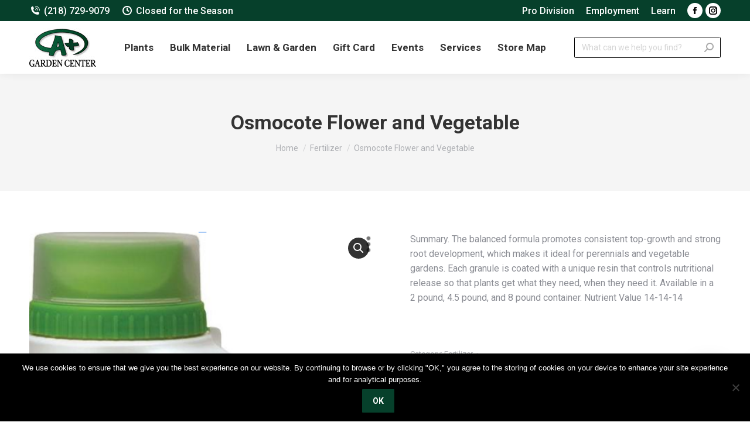

--- FILE ---
content_type: text/html; charset=UTF-8
request_url: https://aplusgardencenter.com/product/osmocote-flower-and-vegetable-2/
body_size: 27647
content:
<!DOCTYPE html>
<!--[if !(IE 6) | !(IE 7) | !(IE 8)  ]><!-->
<html lang="en-US" class="no-js">
<!--<![endif]-->
<head>
	<meta charset="UTF-8" />
				<meta name="viewport" content="width=device-width, initial-scale=1, maximum-scale=1, user-scalable=0"/>
			<meta name="theme-color" content="#06402b"/>	<link rel="profile" href="https://gmpg.org/xfn/11" />
	<meta name='robots' content='index, follow, max-image-preview:large, max-snippet:-1, max-video-preview:-1' />

	<!-- This site is optimized with the Yoast SEO plugin v26.8 - https://yoast.com/product/yoast-seo-wordpress/ -->
	<title>Osmocote Flower and Vegetable - A+ Garden Center | Duluth, Minnesota | Plants, Trees, Shrubs, Flowers, Annuals, Perennials</title>
	<link rel="canonical" href="https://aplusgardencenter.com/product/osmocote-flower-and-vegetable-2/" />
	<meta property="og:locale" content="en_US" />
	<meta property="og:type" content="article" />
	<meta property="og:title" content="Osmocote Flower and Vegetable - A+ Garden Center | Duluth, Minnesota | Plants, Trees, Shrubs, Flowers, Annuals, Perennials" />
	<meta property="og:description" content="Summary. The balanced formula promotes consistent top-growth and strong root development, which makes it ideal for perennials and vegetable gardens. Each granule is coated with a unique resin that controls nutritional release so that plants get what they need, when they need it. Available in a 2 pound, 4.5 pound, and 8 pound container. Nutrient Value 14-14-14" />
	<meta property="og:url" content="https://aplusgardencenter.com/product/osmocote-flower-and-vegetable-2/" />
	<meta property="og:site_name" content="A+ Garden Center | Duluth, Minnesota | Plants, Trees, Shrubs, Flowers, Annuals, Perennials" />
	<meta property="article:modified_time" content="2023-01-25T19:46:09+00:00" />
	<meta name="twitter:card" content="summary_large_image" />
	<script type="application/ld+json" class="yoast-schema-graph">{"@context":"https://schema.org","@graph":[{"@type":"WebPage","@id":"https://aplusgardencenter.com/product/osmocote-flower-and-vegetable-2/","url":"https://aplusgardencenter.com/product/osmocote-flower-and-vegetable-2/","name":"Osmocote Flower and Vegetable - A+ Garden Center | Duluth, Minnesota | Plants, Trees, Shrubs, Flowers, Annuals, Perennials","isPartOf":{"@id":"https://aplusgardencenter.com/#website"},"primaryImageOfPage":{"@id":"https://aplusgardencenter.com/product/osmocote-flower-and-vegetable-2/#primaryimage"},"image":{"@id":"https://aplusgardencenter.com/product/osmocote-flower-and-vegetable-2/#primaryimage"},"thumbnailUrl":"https://aplusgardencenter.com/wp-content/uploads/2022/12/Screenshot-2022-12-26-183311.png","datePublished":"2023-01-25T19:46:02+00:00","dateModified":"2023-01-25T19:46:09+00:00","breadcrumb":{"@id":"https://aplusgardencenter.com/product/osmocote-flower-and-vegetable-2/#breadcrumb"},"inLanguage":"en-US","potentialAction":[{"@type":"ReadAction","target":["https://aplusgardencenter.com/product/osmocote-flower-and-vegetable-2/"]}]},{"@type":"ImageObject","inLanguage":"en-US","@id":"https://aplusgardencenter.com/product/osmocote-flower-and-vegetable-2/#primaryimage","url":"https://aplusgardencenter.com/wp-content/uploads/2022/12/Screenshot-2022-12-26-183311.png","contentUrl":"https://aplusgardencenter.com/wp-content/uploads/2022/12/Screenshot-2022-12-26-183311.png","width":529,"height":796},{"@type":"BreadcrumbList","@id":"https://aplusgardencenter.com/product/osmocote-flower-and-vegetable-2/#breadcrumb","itemListElement":[{"@type":"ListItem","position":1,"name":"Home","item":"https://aplusgardencenter.com/"},{"@type":"ListItem","position":2,"name":"Shop","item":"https://aplusgardencenter.com/shop/"},{"@type":"ListItem","position":3,"name":"Osmocote Flower and Vegetable"}]},{"@type":"WebSite","@id":"https://aplusgardencenter.com/#website","url":"https://aplusgardencenter.com/","name":"A+ Garden Center | Duluth, Minnesota | Plants, Trees, Shrubs, Flowers, Annuals, Perennials","description":"The Place to Go for Things that Grow!","potentialAction":[{"@type":"SearchAction","target":{"@type":"EntryPoint","urlTemplate":"https://aplusgardencenter.com/?s={search_term_string}"},"query-input":{"@type":"PropertyValueSpecification","valueRequired":true,"valueName":"search_term_string"}}],"inLanguage":"en-US"}]}</script>
	<!-- / Yoast SEO plugin. -->


<link rel='dns-prefetch' href='//cdnjs.cloudflare.com' />
<link rel='dns-prefetch' href='//fonts.googleapis.com' />
<link rel="alternate" type="application/rss+xml" title="A+ Garden Center | Duluth, Minnesota  | Plants, Trees, Shrubs, Flowers, Annuals, Perennials &raquo; Feed" href="https://aplusgardencenter.com/feed/" />
<link rel="alternate" type="application/rss+xml" title="A+ Garden Center | Duluth, Minnesota  | Plants, Trees, Shrubs, Flowers, Annuals, Perennials &raquo; Comments Feed" href="https://aplusgardencenter.com/comments/feed/" />
<link rel="alternate" title="oEmbed (JSON)" type="application/json+oembed" href="https://aplusgardencenter.com/wp-json/oembed/1.0/embed?url=https%3A%2F%2Faplusgardencenter.com%2Fproduct%2Fosmocote-flower-and-vegetable-2%2F" />
<link rel="alternate" title="oEmbed (XML)" type="text/xml+oembed" href="https://aplusgardencenter.com/wp-json/oembed/1.0/embed?url=https%3A%2F%2Faplusgardencenter.com%2Fproduct%2Fosmocote-flower-and-vegetable-2%2F&#038;format=xml" />
<style id='wp-img-auto-sizes-contain-inline-css'>
img:is([sizes=auto i],[sizes^="auto," i]){contain-intrinsic-size:3000px 1500px}
/*# sourceURL=wp-img-auto-sizes-contain-inline-css */
</style>
<link rel='stylesheet' id='mec-select2-style-css' href='https://aplusgardencenter.com/wp-content/plugins/modern-events-calendar-lite/assets/packages/select2/select2.min.css?ver=7.27.0' media='all' />
<link rel='stylesheet' id='mec-font-icons-css' href='https://aplusgardencenter.com/wp-content/plugins/modern-events-calendar-lite/assets/css/iconfonts.css?ver=7.27.0' media='all' />
<link rel='stylesheet' id='mec-frontend-style-css' href='https://aplusgardencenter.com/wp-content/plugins/modern-events-calendar-lite/assets/css/frontend.min.css?ver=7.27.0' media='all' />
<link rel='stylesheet' id='mec-tooltip-style-css' href='https://aplusgardencenter.com/wp-content/plugins/modern-events-calendar-lite/assets/packages/tooltip/tooltip.css?ver=7.27.0' media='all' />
<link rel='stylesheet' id='mec-tooltip-shadow-style-css' href='https://aplusgardencenter.com/wp-content/plugins/modern-events-calendar-lite/assets/packages/tooltip/tooltipster-sideTip-shadow.min.css?ver=7.27.0' media='all' />
<link rel='stylesheet' id='featherlight-css' href='https://aplusgardencenter.com/wp-content/plugins/modern-events-calendar-lite/assets/packages/featherlight/featherlight.css?ver=7.27.0' media='all' />
<link rel='stylesheet' id='mec-lity-style-css' href='https://aplusgardencenter.com/wp-content/plugins/modern-events-calendar-lite/assets/packages/lity/lity.min.css?ver=7.27.0' media='all' />
<link rel='stylesheet' id='mec-general-calendar-style-css' href='https://aplusgardencenter.com/wp-content/plugins/modern-events-calendar-lite/assets/css/mec-general-calendar.css?ver=7.27.0' media='all' />
<link rel='stylesheet' id='aol-jquery-ui-css' href='https://aplusgardencenter.com/wp-content/plugins/apply-online/public/css/jquery-ui.min.css?ver=6.9' media='all' />
<link rel='stylesheet' id='apply-online-css' href='https://aplusgardencenter.com/wp-content/plugins/apply-online/public/css/applyonline-public.css?ver=2.6.7.5' media='all' />
<style id='wp-emoji-styles-inline-css'>

	img.wp-smiley, img.emoji {
		display: inline !important;
		border: none !important;
		box-shadow: none !important;
		height: 1em !important;
		width: 1em !important;
		margin: 0 0.07em !important;
		vertical-align: -0.1em !important;
		background: none !important;
		padding: 0 !important;
	}
/*# sourceURL=wp-emoji-styles-inline-css */
</style>
<style id='wp-block-library-inline-css'>
:root{--wp-block-synced-color:#7a00df;--wp-block-synced-color--rgb:122,0,223;--wp-bound-block-color:var(--wp-block-synced-color);--wp-editor-canvas-background:#ddd;--wp-admin-theme-color:#007cba;--wp-admin-theme-color--rgb:0,124,186;--wp-admin-theme-color-darker-10:#006ba1;--wp-admin-theme-color-darker-10--rgb:0,107,160.5;--wp-admin-theme-color-darker-20:#005a87;--wp-admin-theme-color-darker-20--rgb:0,90,135;--wp-admin-border-width-focus:2px}@media (min-resolution:192dpi){:root{--wp-admin-border-width-focus:1.5px}}.wp-element-button{cursor:pointer}:root .has-very-light-gray-background-color{background-color:#eee}:root .has-very-dark-gray-background-color{background-color:#313131}:root .has-very-light-gray-color{color:#eee}:root .has-very-dark-gray-color{color:#313131}:root .has-vivid-green-cyan-to-vivid-cyan-blue-gradient-background{background:linear-gradient(135deg,#00d084,#0693e3)}:root .has-purple-crush-gradient-background{background:linear-gradient(135deg,#34e2e4,#4721fb 50%,#ab1dfe)}:root .has-hazy-dawn-gradient-background{background:linear-gradient(135deg,#faaca8,#dad0ec)}:root .has-subdued-olive-gradient-background{background:linear-gradient(135deg,#fafae1,#67a671)}:root .has-atomic-cream-gradient-background{background:linear-gradient(135deg,#fdd79a,#004a59)}:root .has-nightshade-gradient-background{background:linear-gradient(135deg,#330968,#31cdcf)}:root .has-midnight-gradient-background{background:linear-gradient(135deg,#020381,#2874fc)}:root{--wp--preset--font-size--normal:16px;--wp--preset--font-size--huge:42px}.has-regular-font-size{font-size:1em}.has-larger-font-size{font-size:2.625em}.has-normal-font-size{font-size:var(--wp--preset--font-size--normal)}.has-huge-font-size{font-size:var(--wp--preset--font-size--huge)}.has-text-align-center{text-align:center}.has-text-align-left{text-align:left}.has-text-align-right{text-align:right}.has-fit-text{white-space:nowrap!important}#end-resizable-editor-section{display:none}.aligncenter{clear:both}.items-justified-left{justify-content:flex-start}.items-justified-center{justify-content:center}.items-justified-right{justify-content:flex-end}.items-justified-space-between{justify-content:space-between}.screen-reader-text{border:0;clip-path:inset(50%);height:1px;margin:-1px;overflow:hidden;padding:0;position:absolute;width:1px;word-wrap:normal!important}.screen-reader-text:focus{background-color:#ddd;clip-path:none;color:#444;display:block;font-size:1em;height:auto;left:5px;line-height:normal;padding:15px 23px 14px;text-decoration:none;top:5px;width:auto;z-index:100000}html :where(.has-border-color){border-style:solid}html :where([style*=border-top-color]){border-top-style:solid}html :where([style*=border-right-color]){border-right-style:solid}html :where([style*=border-bottom-color]){border-bottom-style:solid}html :where([style*=border-left-color]){border-left-style:solid}html :where([style*=border-width]){border-style:solid}html :where([style*=border-top-width]){border-top-style:solid}html :where([style*=border-right-width]){border-right-style:solid}html :where([style*=border-bottom-width]){border-bottom-style:solid}html :where([style*=border-left-width]){border-left-style:solid}html :where(img[class*=wp-image-]){height:auto;max-width:100%}:where(figure){margin:0 0 1em}html :where(.is-position-sticky){--wp-admin--admin-bar--position-offset:var(--wp-admin--admin-bar--height,0px)}@media screen and (max-width:600px){html :where(.is-position-sticky){--wp-admin--admin-bar--position-offset:0px}}

/*# sourceURL=wp-block-library-inline-css */
</style><style id='wp-block-heading-inline-css'>
h1:where(.wp-block-heading).has-background,h2:where(.wp-block-heading).has-background,h3:where(.wp-block-heading).has-background,h4:where(.wp-block-heading).has-background,h5:where(.wp-block-heading).has-background,h6:where(.wp-block-heading).has-background{padding:1.25em 2.375em}h1.has-text-align-left[style*=writing-mode]:where([style*=vertical-lr]),h1.has-text-align-right[style*=writing-mode]:where([style*=vertical-rl]),h2.has-text-align-left[style*=writing-mode]:where([style*=vertical-lr]),h2.has-text-align-right[style*=writing-mode]:where([style*=vertical-rl]),h3.has-text-align-left[style*=writing-mode]:where([style*=vertical-lr]),h3.has-text-align-right[style*=writing-mode]:where([style*=vertical-rl]),h4.has-text-align-left[style*=writing-mode]:where([style*=vertical-lr]),h4.has-text-align-right[style*=writing-mode]:where([style*=vertical-rl]),h5.has-text-align-left[style*=writing-mode]:where([style*=vertical-lr]),h5.has-text-align-right[style*=writing-mode]:where([style*=vertical-rl]),h6.has-text-align-left[style*=writing-mode]:where([style*=vertical-lr]),h6.has-text-align-right[style*=writing-mode]:where([style*=vertical-rl]){rotate:180deg}
/*# sourceURL=https://aplusgardencenter.com/wp-includes/blocks/heading/style.min.css */
</style>
<style id='wp-block-paragraph-inline-css'>
.is-small-text{font-size:.875em}.is-regular-text{font-size:1em}.is-large-text{font-size:2.25em}.is-larger-text{font-size:3em}.has-drop-cap:not(:focus):first-letter{float:left;font-size:8.4em;font-style:normal;font-weight:100;line-height:.68;margin:.05em .1em 0 0;text-transform:uppercase}body.rtl .has-drop-cap:not(:focus):first-letter{float:none;margin-left:.1em}p.has-drop-cap.has-background{overflow:hidden}:root :where(p.has-background){padding:1.25em 2.375em}:where(p.has-text-color:not(.has-link-color)) a{color:inherit}p.has-text-align-left[style*="writing-mode:vertical-lr"],p.has-text-align-right[style*="writing-mode:vertical-rl"]{rotate:180deg}
/*# sourceURL=https://aplusgardencenter.com/wp-includes/blocks/paragraph/style.min.css */
</style>
<link rel='stylesheet' id='wc-blocks-style-css' href='https://aplusgardencenter.com/wp-content/plugins/woocommerce/assets/client/blocks/wc-blocks.css?ver=wc-10.3.7' media='all' />
<style id='global-styles-inline-css'>
:root{--wp--preset--aspect-ratio--square: 1;--wp--preset--aspect-ratio--4-3: 4/3;--wp--preset--aspect-ratio--3-4: 3/4;--wp--preset--aspect-ratio--3-2: 3/2;--wp--preset--aspect-ratio--2-3: 2/3;--wp--preset--aspect-ratio--16-9: 16/9;--wp--preset--aspect-ratio--9-16: 9/16;--wp--preset--color--black: #000000;--wp--preset--color--cyan-bluish-gray: #abb8c3;--wp--preset--color--white: #FFF;--wp--preset--color--pale-pink: #f78da7;--wp--preset--color--vivid-red: #cf2e2e;--wp--preset--color--luminous-vivid-orange: #ff6900;--wp--preset--color--luminous-vivid-amber: #fcb900;--wp--preset--color--light-green-cyan: #7bdcb5;--wp--preset--color--vivid-green-cyan: #00d084;--wp--preset--color--pale-cyan-blue: #8ed1fc;--wp--preset--color--vivid-cyan-blue: #0693e3;--wp--preset--color--vivid-purple: #9b51e0;--wp--preset--color--accent: #06402b;--wp--preset--color--dark-gray: #111;--wp--preset--color--light-gray: #767676;--wp--preset--gradient--vivid-cyan-blue-to-vivid-purple: linear-gradient(135deg,rgb(6,147,227) 0%,rgb(155,81,224) 100%);--wp--preset--gradient--light-green-cyan-to-vivid-green-cyan: linear-gradient(135deg,rgb(122,220,180) 0%,rgb(0,208,130) 100%);--wp--preset--gradient--luminous-vivid-amber-to-luminous-vivid-orange: linear-gradient(135deg,rgb(252,185,0) 0%,rgb(255,105,0) 100%);--wp--preset--gradient--luminous-vivid-orange-to-vivid-red: linear-gradient(135deg,rgb(255,105,0) 0%,rgb(207,46,46) 100%);--wp--preset--gradient--very-light-gray-to-cyan-bluish-gray: linear-gradient(135deg,rgb(238,238,238) 0%,rgb(169,184,195) 100%);--wp--preset--gradient--cool-to-warm-spectrum: linear-gradient(135deg,rgb(74,234,220) 0%,rgb(151,120,209) 20%,rgb(207,42,186) 40%,rgb(238,44,130) 60%,rgb(251,105,98) 80%,rgb(254,248,76) 100%);--wp--preset--gradient--blush-light-purple: linear-gradient(135deg,rgb(255,206,236) 0%,rgb(152,150,240) 100%);--wp--preset--gradient--blush-bordeaux: linear-gradient(135deg,rgb(254,205,165) 0%,rgb(254,45,45) 50%,rgb(107,0,62) 100%);--wp--preset--gradient--luminous-dusk: linear-gradient(135deg,rgb(255,203,112) 0%,rgb(199,81,192) 50%,rgb(65,88,208) 100%);--wp--preset--gradient--pale-ocean: linear-gradient(135deg,rgb(255,245,203) 0%,rgb(182,227,212) 50%,rgb(51,167,181) 100%);--wp--preset--gradient--electric-grass: linear-gradient(135deg,rgb(202,248,128) 0%,rgb(113,206,126) 100%);--wp--preset--gradient--midnight: linear-gradient(135deg,rgb(2,3,129) 0%,rgb(40,116,252) 100%);--wp--preset--font-size--small: 13px;--wp--preset--font-size--medium: 20px;--wp--preset--font-size--large: 36px;--wp--preset--font-size--x-large: 42px;--wp--preset--spacing--20: 0.44rem;--wp--preset--spacing--30: 0.67rem;--wp--preset--spacing--40: 1rem;--wp--preset--spacing--50: 1.5rem;--wp--preset--spacing--60: 2.25rem;--wp--preset--spacing--70: 3.38rem;--wp--preset--spacing--80: 5.06rem;--wp--preset--shadow--natural: 6px 6px 9px rgba(0, 0, 0, 0.2);--wp--preset--shadow--deep: 12px 12px 50px rgba(0, 0, 0, 0.4);--wp--preset--shadow--sharp: 6px 6px 0px rgba(0, 0, 0, 0.2);--wp--preset--shadow--outlined: 6px 6px 0px -3px rgb(255, 255, 255), 6px 6px rgb(0, 0, 0);--wp--preset--shadow--crisp: 6px 6px 0px rgb(0, 0, 0);}:where(.is-layout-flex){gap: 0.5em;}:where(.is-layout-grid){gap: 0.5em;}body .is-layout-flex{display: flex;}.is-layout-flex{flex-wrap: wrap;align-items: center;}.is-layout-flex > :is(*, div){margin: 0;}body .is-layout-grid{display: grid;}.is-layout-grid > :is(*, div){margin: 0;}:where(.wp-block-columns.is-layout-flex){gap: 2em;}:where(.wp-block-columns.is-layout-grid){gap: 2em;}:where(.wp-block-post-template.is-layout-flex){gap: 1.25em;}:where(.wp-block-post-template.is-layout-grid){gap: 1.25em;}.has-black-color{color: var(--wp--preset--color--black) !important;}.has-cyan-bluish-gray-color{color: var(--wp--preset--color--cyan-bluish-gray) !important;}.has-white-color{color: var(--wp--preset--color--white) !important;}.has-pale-pink-color{color: var(--wp--preset--color--pale-pink) !important;}.has-vivid-red-color{color: var(--wp--preset--color--vivid-red) !important;}.has-luminous-vivid-orange-color{color: var(--wp--preset--color--luminous-vivid-orange) !important;}.has-luminous-vivid-amber-color{color: var(--wp--preset--color--luminous-vivid-amber) !important;}.has-light-green-cyan-color{color: var(--wp--preset--color--light-green-cyan) !important;}.has-vivid-green-cyan-color{color: var(--wp--preset--color--vivid-green-cyan) !important;}.has-pale-cyan-blue-color{color: var(--wp--preset--color--pale-cyan-blue) !important;}.has-vivid-cyan-blue-color{color: var(--wp--preset--color--vivid-cyan-blue) !important;}.has-vivid-purple-color{color: var(--wp--preset--color--vivid-purple) !important;}.has-black-background-color{background-color: var(--wp--preset--color--black) !important;}.has-cyan-bluish-gray-background-color{background-color: var(--wp--preset--color--cyan-bluish-gray) !important;}.has-white-background-color{background-color: var(--wp--preset--color--white) !important;}.has-pale-pink-background-color{background-color: var(--wp--preset--color--pale-pink) !important;}.has-vivid-red-background-color{background-color: var(--wp--preset--color--vivid-red) !important;}.has-luminous-vivid-orange-background-color{background-color: var(--wp--preset--color--luminous-vivid-orange) !important;}.has-luminous-vivid-amber-background-color{background-color: var(--wp--preset--color--luminous-vivid-amber) !important;}.has-light-green-cyan-background-color{background-color: var(--wp--preset--color--light-green-cyan) !important;}.has-vivid-green-cyan-background-color{background-color: var(--wp--preset--color--vivid-green-cyan) !important;}.has-pale-cyan-blue-background-color{background-color: var(--wp--preset--color--pale-cyan-blue) !important;}.has-vivid-cyan-blue-background-color{background-color: var(--wp--preset--color--vivid-cyan-blue) !important;}.has-vivid-purple-background-color{background-color: var(--wp--preset--color--vivid-purple) !important;}.has-black-border-color{border-color: var(--wp--preset--color--black) !important;}.has-cyan-bluish-gray-border-color{border-color: var(--wp--preset--color--cyan-bluish-gray) !important;}.has-white-border-color{border-color: var(--wp--preset--color--white) !important;}.has-pale-pink-border-color{border-color: var(--wp--preset--color--pale-pink) !important;}.has-vivid-red-border-color{border-color: var(--wp--preset--color--vivid-red) !important;}.has-luminous-vivid-orange-border-color{border-color: var(--wp--preset--color--luminous-vivid-orange) !important;}.has-luminous-vivid-amber-border-color{border-color: var(--wp--preset--color--luminous-vivid-amber) !important;}.has-light-green-cyan-border-color{border-color: var(--wp--preset--color--light-green-cyan) !important;}.has-vivid-green-cyan-border-color{border-color: var(--wp--preset--color--vivid-green-cyan) !important;}.has-pale-cyan-blue-border-color{border-color: var(--wp--preset--color--pale-cyan-blue) !important;}.has-vivid-cyan-blue-border-color{border-color: var(--wp--preset--color--vivid-cyan-blue) !important;}.has-vivid-purple-border-color{border-color: var(--wp--preset--color--vivid-purple) !important;}.has-vivid-cyan-blue-to-vivid-purple-gradient-background{background: var(--wp--preset--gradient--vivid-cyan-blue-to-vivid-purple) !important;}.has-light-green-cyan-to-vivid-green-cyan-gradient-background{background: var(--wp--preset--gradient--light-green-cyan-to-vivid-green-cyan) !important;}.has-luminous-vivid-amber-to-luminous-vivid-orange-gradient-background{background: var(--wp--preset--gradient--luminous-vivid-amber-to-luminous-vivid-orange) !important;}.has-luminous-vivid-orange-to-vivid-red-gradient-background{background: var(--wp--preset--gradient--luminous-vivid-orange-to-vivid-red) !important;}.has-very-light-gray-to-cyan-bluish-gray-gradient-background{background: var(--wp--preset--gradient--very-light-gray-to-cyan-bluish-gray) !important;}.has-cool-to-warm-spectrum-gradient-background{background: var(--wp--preset--gradient--cool-to-warm-spectrum) !important;}.has-blush-light-purple-gradient-background{background: var(--wp--preset--gradient--blush-light-purple) !important;}.has-blush-bordeaux-gradient-background{background: var(--wp--preset--gradient--blush-bordeaux) !important;}.has-luminous-dusk-gradient-background{background: var(--wp--preset--gradient--luminous-dusk) !important;}.has-pale-ocean-gradient-background{background: var(--wp--preset--gradient--pale-ocean) !important;}.has-electric-grass-gradient-background{background: var(--wp--preset--gradient--electric-grass) !important;}.has-midnight-gradient-background{background: var(--wp--preset--gradient--midnight) !important;}.has-small-font-size{font-size: var(--wp--preset--font-size--small) !important;}.has-medium-font-size{font-size: var(--wp--preset--font-size--medium) !important;}.has-large-font-size{font-size: var(--wp--preset--font-size--large) !important;}.has-x-large-font-size{font-size: var(--wp--preset--font-size--x-large) !important;}
/*# sourceURL=global-styles-inline-css */
</style>

<style id='classic-theme-styles-inline-css'>
/*! This file is auto-generated */
.wp-block-button__link{color:#fff;background-color:#32373c;border-radius:9999px;box-shadow:none;text-decoration:none;padding:calc(.667em + 2px) calc(1.333em + 2px);font-size:1.125em}.wp-block-file__button{background:#32373c;color:#fff;text-decoration:none}
/*# sourceURL=/wp-includes/css/classic-themes.min.css */
</style>
<link rel='stylesheet' id='wp-components-css' href='https://aplusgardencenter.com/wp-includes/css/dist/components/style.min.css?ver=6.9' media='all' />
<link rel='stylesheet' id='wp-preferences-css' href='https://aplusgardencenter.com/wp-includes/css/dist/preferences/style.min.css?ver=6.9' media='all' />
<link rel='stylesheet' id='wp-block-editor-css' href='https://aplusgardencenter.com/wp-includes/css/dist/block-editor/style.min.css?ver=6.9' media='all' />
<link rel='stylesheet' id='popup-maker-block-library-style-css' href='https://aplusgardencenter.com/wp-content/plugins/popup-maker/dist/packages/block-library-style.css?ver=dbea705cfafe089d65f1' media='all' />
<link rel='stylesheet' id='buttonizer_frontend_style-css' href='https://aplusgardencenter.com/wp-content/plugins/buttonizer-multifunctional-button/assets/legacy/frontend.css?v=a39bd9eefa47cf9346743d6e29db2d87&#038;ver=6.9' media='all' />
<link rel='stylesheet' id='buttonizer-icon-library-css' href='https://cdnjs.cloudflare.com/ajax/libs/font-awesome/5.15.4/css/all.min.css?ver=6.9' media='all' integrity='sha512-1ycn6IcaQQ40/MKBW2W4Rhis/DbILU74C1vSrLJxCq57o941Ym01SwNsOMqvEBFlcgUa6xLiPY/NS5R+E6ztJQ==' crossorigin='anonymous' />
<link rel='stylesheet' id='cookie-notice-front-css' href='https://aplusgardencenter.com/wp-content/plugins/cookie-notice/css/front.min.css?ver=2.5.11' media='all' />
<link rel='stylesheet' id='giftware-css' href='https://aplusgardencenter.com/wp-content/plugins/giftware/public/css/ultimate-woocommerce-gift-card-public.css?ver=4.2.2' media='all' />
<link rel='stylesheet' id='giftwarewps_uwgc_jquery-ui-datepicker-css' href='https://aplusgardencenter.com/wp-content/plugins/giftware/public/css/jquery-ui.css?ver=4.2.2' media='all' />
<link rel='stylesheet' id='woo-gift-cards-lite-css' href='https://aplusgardencenter.com/wp-content/plugins/woo-gift-cards-lite/public/css/woocommerce_gift_cards_lite-public.css?ver=3.2.2' media='all' />
<link rel='stylesheet' id='dashicons-css' href='https://aplusgardencenter.com/wp-includes/css/dashicons.min.css?ver=6.9' media='all' />
<link rel='stylesheet' id='thickbox-css' href='https://aplusgardencenter.com/wp-includes/js/thickbox/thickbox.css?ver=6.9' media='all' />
<link rel='stylesheet' id='photoswipe-css' href='https://aplusgardencenter.com/wp-content/plugins/woocommerce/assets/css/photoswipe/photoswipe.min.css?ver=10.3.7' media='all' />
<link rel='stylesheet' id='photoswipe-default-skin-css' href='https://aplusgardencenter.com/wp-content/plugins/woocommerce/assets/css/photoswipe/default-skin/default-skin.min.css?ver=10.3.7' media='all' />
<style id='woocommerce-inline-inline-css'>
.woocommerce form .form-row .required { visibility: visible; }
/*# sourceURL=woocommerce-inline-inline-css */
</style>
<link rel='stylesheet' id='mwai_chatbot_theme_messages-css' href='https://aplusgardencenter.com/wp-content/plugins/ai-engine/themes/messages.css?ver=1763525154' media='all' />
<link rel='stylesheet' id='gateway-css' href='https://aplusgardencenter.com/wp-content/plugins/woocommerce-paypal-payments/modules/ppcp-button/assets/css/gateway.css?ver=3.3.0' media='all' />
<link rel='stylesheet' id='brands-styles-css' href='https://aplusgardencenter.com/wp-content/plugins/woocommerce/assets/css/brands.css?ver=10.3.7' media='all' />
<link rel='stylesheet' id='wc-memberships-frontend-css' href='https://aplusgardencenter.com/wp-content/plugins/woocommerce-memberships/assets/css/frontend/wc-memberships-frontend.min.css?ver=1.26.3' media='all' />
<link rel='stylesheet' id='the7Child-parent-style-css' href='https://aplusgardencenter.com/wp-content/themes/dt-the7/style.css?ver=6.9' media='all' />
<link rel='stylesheet' id='the7-font-css' href='https://aplusgardencenter.com/wp-content/themes/dt-the7/fonts/icomoon-the7-font/icomoon-the7-font.min.css?ver=12.10.0.1' media='all' />
<link rel='stylesheet' id='the7-awesome-fonts-css' href='https://aplusgardencenter.com/wp-content/themes/dt-the7/fonts/FontAwesome/css/all.min.css?ver=12.10.0.1' media='all' />
<link rel='stylesheet' id='the7-awesome-fonts-back-css' href='https://aplusgardencenter.com/wp-content/themes/dt-the7/fonts/FontAwesome/back-compat.min.css?ver=12.10.0.1' media='all' />
<link rel='stylesheet' id='wp-coder-style-1-css' href='https://aplusgardencenter.com/wp-content/uploads/wp-coder/style-1.css?ver=4.4_1595283180' media='all' />
<link rel='stylesheet' id='popup-maker-site-css' href='//aplusgardencenter.com/wp-content/uploads/pum/pum-site-styles.css?generated=1763526086&#038;ver=1.21.5' media='all' />
<link rel='stylesheet' id='dt-web-fonts-css' href='https://fonts.googleapis.com/css?family=Roboto:400,500,600,700' media='all' />
<link rel='stylesheet' id='dt-main-css' href='https://aplusgardencenter.com/wp-content/themes/dt-the7/css/main.min.css?ver=12.10.0.1' media='all' />
<style id='dt-main-inline-css'>
body #load {
  display: block;
  height: 100%;
  overflow: hidden;
  position: fixed;
  width: 100%;
  z-index: 9901;
  opacity: 1;
  visibility: visible;
  transition: all .35s ease-out;
}
.load-wrap {
  width: 100%;
  height: 100%;
  background-position: center center;
  background-repeat: no-repeat;
  text-align: center;
  display: -ms-flexbox;
  display: -ms-flex;
  display: flex;
  -ms-align-items: center;
  -ms-flex-align: center;
  align-items: center;
  -ms-flex-flow: column wrap;
  flex-flow: column wrap;
  -ms-flex-pack: center;
  -ms-justify-content: center;
  justify-content: center;
}
.load-wrap > svg {
  position: absolute;
  top: 50%;
  left: 50%;
  transform: translate(-50%,-50%);
}
#load {
  background: var(--the7-elementor-beautiful-loading-bg,#ffffff);
  --the7-beautiful-spinner-color2: var(--the7-beautiful-spinner-color,rgba(51,51,51,0.25));
}

/*# sourceURL=dt-main-inline-css */
</style>
<link rel='stylesheet' id='the7-custom-scrollbar-css' href='https://aplusgardencenter.com/wp-content/themes/dt-the7/lib/custom-scrollbar/custom-scrollbar.min.css?ver=12.10.0.1' media='all' />
<link rel='stylesheet' id='the7-wpbakery-css' href='https://aplusgardencenter.com/wp-content/themes/dt-the7/css/wpbakery.min.css?ver=12.10.0.1' media='all' />
<link rel='stylesheet' id='the7-core-css' href='https://aplusgardencenter.com/wp-content/plugins/dt-the7-core/assets/css/post-type.min.css?ver=2.7.12' media='all' />
<link rel='stylesheet' id='the7-css-vars-css' href='https://aplusgardencenter.com/wp-content/uploads/the7-css/css-vars.css?ver=dbe9b27c44d0' media='all' />
<link rel='stylesheet' id='dt-custom-css' href='https://aplusgardencenter.com/wp-content/uploads/the7-css/custom.css?ver=dbe9b27c44d0' media='all' />
<link rel='stylesheet' id='wc-dt-custom-css' href='https://aplusgardencenter.com/wp-content/uploads/the7-css/compatibility/wc-dt-custom.css?ver=dbe9b27c44d0' media='all' />
<link rel='stylesheet' id='dt-media-css' href='https://aplusgardencenter.com/wp-content/uploads/the7-css/media.css?ver=dbe9b27c44d0' media='all' />
<link rel='stylesheet' id='the7-mega-menu-css' href='https://aplusgardencenter.com/wp-content/uploads/the7-css/mega-menu.css?ver=dbe9b27c44d0' media='all' />
<link rel='stylesheet' id='the7-elements-albums-portfolio-css' href='https://aplusgardencenter.com/wp-content/uploads/the7-css/the7-elements-albums-portfolio.css?ver=dbe9b27c44d0' media='all' />
<link rel='stylesheet' id='the7-elements-css' href='https://aplusgardencenter.com/wp-content/uploads/the7-css/post-type-dynamic.css?ver=dbe9b27c44d0' media='all' />
<link rel='stylesheet' id='style-css' href='https://aplusgardencenter.com/wp-content/themes/the7Child/style.css?ver=12.10.0.1' media='all' />
<script id="jquery-core-js-extra">
var xlwcty = {"ajax_url":"https://aplusgardencenter.com/wp-admin/admin-ajax.php","version":"2.22.0","wc_version":"10.3.7"};
//# sourceURL=jquery-core-js-extra
</script>
<script src="https://aplusgardencenter.com/wp-includes/js/jquery/jquery.min.js?ver=3.7.1" id="jquery-core-js"></script>
<script src="https://aplusgardencenter.com/wp-includes/js/jquery/jquery-migrate.min.js?ver=3.4.1" id="jquery-migrate-js"></script>
<script id="nfpaypal_nfpluginsettings-js-extra">
var nfpaypal_nfpluginsettings = {"clearLogRestUrl":"https://aplusgardencenter.com/wp-json/ninja-forms-paypal/v1/debug-log/delete-all","clearLogButtonId":"nfpaypal_clear_debug_logger","downloadLogRestUrl":"https://aplusgardencenter.com/wp-json/ninja-forms-paypal/v1/debug-log/get-all","downloadLogButtonId":"nfpaypal_download_debug_logger","_wpnonce":"3be76d55e5"};
//# sourceURL=nfpaypal_nfpluginsettings-js-extra
</script>
<script src="https://aplusgardencenter.com/wp-content/plugins/ninja-forms-paypal/assets/js/nfpluginsettings.js?ver=3.0.3" id="nfpaypal_nfpluginsettings-js"></script>
<script id="stripe_nfpluginsettings-js-extra">
var stripe_nfpluginsettings = {"clearLogRestUrl":"https://aplusgardencenter.com/wp-json/ninja-forms-stripe/v1/debug-log/delete-all","clearLogButtonId":"stripe_clear_debug_logger","downloadLogRestUrl":"https://aplusgardencenter.com/wp-json/ninja-forms-stripe/v1/debug-log/get-all","downloadLogButtonId":"stripe_download_debug_logger","_wpnonce":"3be76d55e5"};
//# sourceURL=stripe_nfpluginsettings-js-extra
</script>
<script src="https://aplusgardencenter.com/wp-content/plugins/ninja-forms-stripe/assets/js/nfpluginsettings.js?ver=3.2.6" id="stripe_nfpluginsettings-js"></script>
<script id="cookie-notice-front-js-before">
var cnArgs = {"ajaxUrl":"https:\/\/aplusgardencenter.com\/wp-admin\/admin-ajax.php","nonce":"db04fd076f","hideEffect":"fade","position":"bottom","onScroll":false,"onScrollOffset":100,"onClick":false,"cookieName":"cookie_notice_accepted","cookieTime":2592000,"cookieTimeRejected":2592000,"globalCookie":false,"redirection":false,"cache":false,"revokeCookies":false,"revokeCookiesOpt":"automatic"};

//# sourceURL=cookie-notice-front-js-before
</script>
<script src="https://aplusgardencenter.com/wp-content/plugins/cookie-notice/js/front.min.js?ver=2.5.11" id="cookie-notice-front-js"></script>
<script src="https://aplusgardencenter.com/wp-content/plugins/woocommerce/assets/js/jquery-blockui/jquery.blockUI.min.js?ver=2.7.0-wc.10.3.7" id="wc-jquery-blockui-js" data-wp-strategy="defer"></script>
<script id="wc-add-to-cart-js-extra">
var wc_add_to_cart_params = {"ajax_url":"/wp-admin/admin-ajax.php","wc_ajax_url":"/?wc-ajax=%%endpoint%%","i18n_view_cart":"View cart","cart_url":"https://aplusgardencenter.com/cart/","is_cart":"","cart_redirect_after_add":"yes"};
//# sourceURL=wc-add-to-cart-js-extra
</script>
<script src="https://aplusgardencenter.com/wp-content/plugins/woocommerce/assets/js/frontend/add-to-cart.min.js?ver=10.3.7" id="wc-add-to-cart-js" data-wp-strategy="defer"></script>
<script src="https://aplusgardencenter.com/wp-content/plugins/woocommerce/assets/js/zoom/jquery.zoom.min.js?ver=1.7.21-wc.10.3.7" id="wc-zoom-js" defer data-wp-strategy="defer"></script>
<script src="https://aplusgardencenter.com/wp-content/plugins/woocommerce/assets/js/flexslider/jquery.flexslider.min.js?ver=2.7.2-wc.10.3.7" id="wc-flexslider-js" defer data-wp-strategy="defer"></script>
<script src="https://aplusgardencenter.com/wp-content/plugins/woocommerce/assets/js/photoswipe/photoswipe.min.js?ver=4.1.1-wc.10.3.7" id="wc-photoswipe-js" defer data-wp-strategy="defer"></script>
<script src="https://aplusgardencenter.com/wp-content/plugins/woocommerce/assets/js/photoswipe/photoswipe-ui-default.min.js?ver=4.1.1-wc.10.3.7" id="wc-photoswipe-ui-default-js" defer data-wp-strategy="defer"></script>
<script id="wc-single-product-js-extra">
var wc_single_product_params = {"i18n_required_rating_text":"Please select a rating","i18n_rating_options":["1 of 5 stars","2 of 5 stars","3 of 5 stars","4 of 5 stars","5 of 5 stars"],"i18n_product_gallery_trigger_text":"View full-screen image gallery","review_rating_required":"yes","flexslider":{"rtl":false,"animation":"slide","smoothHeight":true,"directionNav":false,"controlNav":"thumbnails","slideshow":false,"animationSpeed":500,"animationLoop":false,"allowOneSlide":false},"zoom_enabled":"1","zoom_options":[],"photoswipe_enabled":"1","photoswipe_options":{"shareEl":false,"closeOnScroll":false,"history":false,"hideAnimationDuration":0,"showAnimationDuration":0},"flexslider_enabled":"1"};
//# sourceURL=wc-single-product-js-extra
</script>
<script src="https://aplusgardencenter.com/wp-content/plugins/woocommerce/assets/js/frontend/single-product.min.js?ver=10.3.7" id="wc-single-product-js" defer data-wp-strategy="defer"></script>
<script src="https://aplusgardencenter.com/wp-content/plugins/woocommerce/assets/js/js-cookie/js.cookie.min.js?ver=2.1.4-wc.10.3.7" id="wc-js-cookie-js" defer data-wp-strategy="defer"></script>
<script id="woocommerce-js-extra">
var woocommerce_params = {"ajax_url":"/wp-admin/admin-ajax.php","wc_ajax_url":"/?wc-ajax=%%endpoint%%","i18n_password_show":"Show password","i18n_password_hide":"Hide password"};
//# sourceURL=woocommerce-js-extra
</script>
<script src="https://aplusgardencenter.com/wp-content/plugins/woocommerce/assets/js/frontend/woocommerce.min.js?ver=10.3.7" id="woocommerce-js" defer data-wp-strategy="defer"></script>
<script src="https://aplusgardencenter.com/wp-includes/js/dist/vendor/react.min.js?ver=18.3.1.1" id="react-js"></script>
<script src="https://aplusgardencenter.com/wp-includes/js/dist/vendor/react-dom.min.js?ver=18.3.1.1" id="react-dom-js"></script>
<script src="https://aplusgardencenter.com/wp-includes/js/dist/escape-html.min.js?ver=6561a406d2d232a6fbd2" id="wp-escape-html-js"></script>
<script src="https://aplusgardencenter.com/wp-includes/js/dist/element.min.js?ver=6a582b0c827fa25df3dd" id="wp-element-js"></script>
<script src="https://aplusgardencenter.com/wp-content/plugins/ai-engine/app/chatbot.js?ver=1763525154" id="mwai_chatbot-js"></script>
<script src="https://aplusgardencenter.com/wp-content/plugins/js_composer/assets/js/vendors/woocommerce-add-to-cart.js?ver=8.7.2" id="vc_woocommerce-add-to-cart-js-js"></script>
<script id="dt-above-fold-js-extra">
var dtLocal = {"themeUrl":"https://aplusgardencenter.com/wp-content/themes/dt-the7","passText":"To view this protected post, enter the password below:","moreButtonText":{"loading":"Loading...","loadMore":"Load more"},"postID":"11074","ajaxurl":"https://aplusgardencenter.com/wp-admin/admin-ajax.php","REST":{"baseUrl":"https://aplusgardencenter.com/wp-json/the7/v1","endpoints":{"sendMail":"/send-mail"}},"contactMessages":{"required":"One or more fields have an error. Please check and try again.","terms":"Please accept the privacy policy.","fillTheCaptchaError":"Please, fill the captcha."},"captchaSiteKey":"","ajaxNonce":"f80f8f0a9c","pageData":"","themeSettings":{"smoothScroll":"off","lazyLoading":false,"desktopHeader":{"height":90},"ToggleCaptionEnabled":"disabled","ToggleCaption":"Navigation","floatingHeader":{"showAfter":94,"showMenu":true,"height":60,"logo":{"showLogo":true,"html":"\u003Cimg class=\" preload-me\" src=\"https://aplusgardencenter.com/wp-content/uploads/2020/04/logo_80x46jpg.jpg\" srcset=\"https://aplusgardencenter.com/wp-content/uploads/2020/04/logo_80x46jpg.jpg 80w, https://aplusgardencenter.com/wp-content/uploads/2024/04/logo_114x66.jpg 114w\" width=\"80\" height=\"46\"   sizes=\"80px\" alt=\"A+ Garden Center | Duluth, Minnesota  | Plants, Trees, Shrubs, Flowers, Annuals, Perennials\" /\u003E","url":"https://aplusgardencenter.com/"}},"topLine":{"floatingTopLine":{"logo":{"showLogo":false,"html":""}}},"mobileHeader":{"firstSwitchPoint":992,"secondSwitchPoint":778,"firstSwitchPointHeight":60,"secondSwitchPointHeight":60,"mobileToggleCaptionEnabled":"disabled","mobileToggleCaption":"Menu"},"stickyMobileHeaderFirstSwitch":{"logo":{"html":"\u003Cimg class=\" preload-me\" src=\"https://aplusgardencenter.com/wp-content/uploads/2020/04/logo_44x25jpg.jpg\" srcset=\"https://aplusgardencenter.com/wp-content/uploads/2020/04/logo_44x25jpg.jpg 43w, https://aplusgardencenter.com/wp-content/uploads/2020/04/logo_80x46jpg.jpg 80w\" width=\"43\" height=\"25\"   sizes=\"43px\" alt=\"A+ Garden Center | Duluth, Minnesota  | Plants, Trees, Shrubs, Flowers, Annuals, Perennials\" /\u003E"}},"stickyMobileHeaderSecondSwitch":{"logo":{"html":"\u003Cimg class=\" preload-me\" src=\"https://aplusgardencenter.com/wp-content/uploads/2020/04/logo_44x25jpg.jpg\" srcset=\"https://aplusgardencenter.com/wp-content/uploads/2020/04/logo_44x25jpg.jpg 43w, https://aplusgardencenter.com/wp-content/uploads/2020/04/logo_80x46jpg.jpg 80w\" width=\"43\" height=\"25\"   sizes=\"43px\" alt=\"A+ Garden Center | Duluth, Minnesota  | Plants, Trees, Shrubs, Flowers, Annuals, Perennials\" /\u003E"}},"sidebar":{"switchPoint":992},"boxedWidth":"1280px"},"VCMobileScreenWidth":"768","wcCartFragmentHash":"481fd7ab99d6e737d40e360b638b9329"};
var dtShare = {"shareButtonText":{"facebook":"Share on Facebook","twitter":"Share on X","pinterest":"Pin it","linkedin":"Share on Linkedin","whatsapp":"Share on Whatsapp"},"overlayOpacity":"85"};
//# sourceURL=dt-above-fold-js-extra
</script>
<script src="https://aplusgardencenter.com/wp-content/themes/dt-the7/js/above-the-fold.min.js?ver=12.10.0.1" id="dt-above-fold-js"></script>
<script src="https://aplusgardencenter.com/wp-content/themes/dt-the7/js/compatibility/woocommerce/woocommerce.min.js?ver=12.10.0.1" id="dt-woocommerce-js"></script>
<script></script><link rel="https://api.w.org/" href="https://aplusgardencenter.com/wp-json/" /><link rel="alternate" title="JSON" type="application/json" href="https://aplusgardencenter.com/wp-json/wp/v2/product/11074" /><link rel="EditURI" type="application/rsd+xml" title="RSD" href="https://aplusgardencenter.com/xmlrpc.php?rsd" />
<meta name="generator" content="WordPress 6.9" />
<meta name="generator" content="WooCommerce 10.3.7" />
<link rel='shortlink' href='https://aplusgardencenter.com/?p=11074' />

		<!-- GA Google Analytics @ https://m0n.co/ga -->
		<script async src="https://www.googletagmanager.com/gtag/js?id=G-X0B2JJXWJD"></script>
		<script>
			window.dataLayer = window.dataLayer || [];
			function gtag(){dataLayer.push(arguments);}
			gtag('js', new Date());
			gtag('config', 'G-X0B2JJXWJD');
		</script>

		<noscript><style>.woocommerce-product-gallery{ opacity: 1 !important; }</style></noscript>
	<meta name="generator" content="Powered by WPBakery Page Builder - drag and drop page builder for WordPress."/>
<script type="text/javascript" id="the7-loader-script">
document.addEventListener("DOMContentLoaded", function(event) {
	var load = document.getElementById("load");
	if(!load.classList.contains('loader-removed')){
		var removeLoading = setTimeout(function() {
			load.className += " loader-removed";
		}, 300);
	}
});
</script>
		<link rel="icon" href="https://aplusgardencenter.com/wp-content/uploads/2020/03/favicon.ico" type="image/x-icon" sizes="16x16"/><link rel="icon" href="https://aplusgardencenter.com/wp-content/uploads/2020/03/favicon.ico" type="image/x-icon" sizes="32x32"/><noscript><style> .wpb_animate_when_almost_visible { opacity: 1; }</style></noscript><style id='the7-custom-inline-css' type='text/css'>
.sub-nav .menu-item i.fa,
.sub-nav .menu-item i.fas,
.sub-nav .menu-item i.far,
.sub-nav .menu-item i.fab {
	text-align: center;
	width: 1.25em;
}
</style>
<style>:root,::before,::after{--mec-color-skin: #40d9f1;--mec-color-skin-rgba-1: rgba(64, 217, 241, .25);--mec-color-skin-rgba-2: rgba(64, 217, 241, .5);--mec-color-skin-rgba-3: rgba(64, 217, 241, .75);--mec-color-skin-rgba-4: rgba(64, 217, 241, .11);--mec-primary-border-radius: ;--mec-secondary-border-radius: ;--mec-container-normal-width: 1196px;--mec-container-large-width: 1690px;--mec-fes-main-color: #40d9f1;--mec-fes-main-color-rgba-1: rgba(64, 217, 241, 0.12);--mec-fes-main-color-rgba-2: rgba(64, 217, 241, 0.23);--mec-fes-main-color-rgba-3: rgba(64, 217, 241, 0.03);--mec-fes-main-color-rgba-4: rgba(64, 217, 241, 0.3);--mec-fes-main-color-rgba-5: rgb(64 217 241 / 7%);--mec-fes-main-color-rgba-6: rgba(64, 217, 241, 0.2);</style><style>#tribe-events-content.tribe-events-single .cmsmasters_single_event_inner .cmsmasters_single_event_img .tribe-events-event-image img{
width:auto;
height:auto;
}</style></head>
<body id="the7-body" class="wp-singular product-template-default single single-product postid-11074 wp-embed-responsive wp-theme-dt-the7 wp-child-theme-the7Child theme-dt-the7 2.6.7.5 2.6.7.5-apply-online cookies-not-set the7-core-ver-2.7.12 mec-theme-dt-the7 woocommerce woocommerce-page woocommerce-no-js no-comments dt-responsive-on right-mobile-menu-close-icon ouside-menu-close-icon mobile-hamburger-close-bg-enable mobile-hamburger-close-bg-hover-enable  fade-medium-mobile-menu-close-icon fade-medium-menu-close-icon srcset-enabled btn-flat custom-btn-color custom-btn-hover-color phantom-sticky phantom-shadow-decoration phantom-custom-logo-on sticky-mobile-header top-header first-switch-logo-left first-switch-menu-right second-switch-logo-left second-switch-menu-right right-mobile-menu layzr-loading-on popup-message-style the7-ver-12.10.0.1 dt-fa-compatibility hide-product-title wpb-js-composer js-comp-ver-8.7.2 vc_responsive">
<!-- The7 12.10.0.1 -->
<div id="load" class="spinner-loader">
	<div class="load-wrap"><style type="text/css">
    [class*="the7-spinner-animate-"]{
        animation: spinner-animation 1s cubic-bezier(1,1,1,1) infinite;
        x:46.5px;
        y:40px;
        width:7px;
        height:20px;
        fill:var(--the7-beautiful-spinner-color2);
        opacity: 0.2;
    }
    .the7-spinner-animate-2{
        animation-delay: 0.083s;
    }
    .the7-spinner-animate-3{
        animation-delay: 0.166s;
    }
    .the7-spinner-animate-4{
         animation-delay: 0.25s;
    }
    .the7-spinner-animate-5{
         animation-delay: 0.33s;
    }
    .the7-spinner-animate-6{
         animation-delay: 0.416s;
    }
    .the7-spinner-animate-7{
         animation-delay: 0.5s;
    }
    .the7-spinner-animate-8{
         animation-delay: 0.58s;
    }
    .the7-spinner-animate-9{
         animation-delay: 0.666s;
    }
    .the7-spinner-animate-10{
         animation-delay: 0.75s;
    }
    .the7-spinner-animate-11{
        animation-delay: 0.83s;
    }
    .the7-spinner-animate-12{
        animation-delay: 0.916s;
    }
    @keyframes spinner-animation{
        from {
            opacity: 1;
        }
        to{
            opacity: 0;
        }
    }
</style>
<svg width="75px" height="75px" xmlns="http://www.w3.org/2000/svg" viewBox="0 0 100 100" preserveAspectRatio="xMidYMid">
	<rect class="the7-spinner-animate-1" rx="5" ry="5" transform="rotate(0 50 50) translate(0 -30)"></rect>
	<rect class="the7-spinner-animate-2" rx="5" ry="5" transform="rotate(30 50 50) translate(0 -30)"></rect>
	<rect class="the7-spinner-animate-3" rx="5" ry="5" transform="rotate(60 50 50) translate(0 -30)"></rect>
	<rect class="the7-spinner-animate-4" rx="5" ry="5" transform="rotate(90 50 50) translate(0 -30)"></rect>
	<rect class="the7-spinner-animate-5" rx="5" ry="5" transform="rotate(120 50 50) translate(0 -30)"></rect>
	<rect class="the7-spinner-animate-6" rx="5" ry="5" transform="rotate(150 50 50) translate(0 -30)"></rect>
	<rect class="the7-spinner-animate-7" rx="5" ry="5" transform="rotate(180 50 50) translate(0 -30)"></rect>
	<rect class="the7-spinner-animate-8" rx="5" ry="5" transform="rotate(210 50 50) translate(0 -30)"></rect>
	<rect class="the7-spinner-animate-9" rx="5" ry="5" transform="rotate(240 50 50) translate(0 -30)"></rect>
	<rect class="the7-spinner-animate-10" rx="5" ry="5" transform="rotate(270 50 50) translate(0 -30)"></rect>
	<rect class="the7-spinner-animate-11" rx="5" ry="5" transform="rotate(300 50 50) translate(0 -30)"></rect>
	<rect class="the7-spinner-animate-12" rx="5" ry="5" transform="rotate(330 50 50) translate(0 -30)"></rect>
</svg></div>
</div>
<div id="page" >
	<a class="skip-link screen-reader-text" href="#content">Skip to content</a>

<div class="masthead inline-header center widgets full-height shadow-decoration shadow-mobile-header-decoration small-mobile-menu-icon dt-parent-menu-clickable show-sub-menu-on-hover show-device-logo show-mobile-logo" >

	<div class="top-bar full-width-line top-bar-line-hide">
	<div class="top-bar-bg" ></div>
	<div class="left-widgets mini-widgets"><span class="mini-contacts phone show-on-desktop in-top-bar-left in-menu-second-switch"><i class="fa-fw icomoon-the7-font-the7-phone-06"></i>(218) 729-9079</span><span class="mini-contacts clock show-on-desktop in-top-bar-left in-menu-second-switch"><i class="fa-fw icomoon-the7-font-the7-clock-01"></i>Closed for the Season</span></div><div class="right-widgets mini-widgets"><div class="mini-nav show-on-desktop in-menu-first-switch in-menu-second-switch list-type-menu list-type-menu-first-switch list-type-menu-second-switch"><ul id="top-menu"><li class="menu-item menu-item-type-post_type menu-item-object-page menu-item-15517 first depth-0"><a href='https://aplusgardencenter.com/pro-division/' data-level='1'><span class="menu-item-text"><span class="menu-text">Pro Division</span></span></a></li> <li class="menu-item menu-item-type-post_type menu-item-object-page menu-item-14558 depth-0"><a href='https://aplusgardencenter.com/employment-original/' data-level='1'><span class="menu-item-text"><span class="menu-text">Employment</span></span></a></li> <li class="menu-item menu-item-type-post_type menu-item-object-page menu-item-has-children menu-item-14559 last has-children depth-0"><a href='https://aplusgardencenter.com/learn/' data-level='1' aria-haspopup='true' aria-expanded='false'><span class="menu-item-text"><span class="menu-text">Learn</span></span></a><ul class="mini-sub-nav" role="group"><li class="menu-item menu-item-type-post_type menu-item-object-page menu-item-14560 first depth-1"><a href='https://aplusgardencenter.com/news-tips/' data-level='2'><span class="menu-item-text"><span class="menu-text">Tips &#038; Tricks</span></span></a></li> <li class="menu-item menu-item-type-post_type menu-item-object-page menu-item-14561 depth-1"><a href='https://aplusgardencenter.com/loyalty/' data-level='2'><span class="menu-item-text"><span class="menu-text">Loyalty Rewards Program</span></span></a></li> <li class="menu-item menu-item-type-custom menu-item-object-custom menu-item-15198 depth-1"><a href='https://bwsr.state.mn.us/l2l' data-level='2'><span class="menu-item-text"><span class="menu-text">Lawns to Legumes</span></span></a></li> <li class="menu-item menu-item-type-post_type menu-item-object-page menu-item-15346 depth-1"><a href='https://aplusgardencenter.com/store-map/' data-level='2'><span class="menu-item-text"><span class="menu-text">Store Map</span></span></a></li> <li class="menu-item menu-item-type-post_type menu-item-object-page menu-item-14562 depth-1"><a href='https://aplusgardencenter.com/about/' data-level='2'><span class="menu-item-text"><span class="menu-text">About</span></span></a></li> </ul></li> </ul><div class="menu-select"><span class="customSelect1"><span class="customSelectInner">Top Bar Menu</span></span></div></div><div class="soc-ico show-on-desktop in-top-bar-right in-menu-second-switch custom-bg disabled-border border-off hover-accent-bg hover-disabled-border  hover-border-off"><a title="Facebook page opens in new window" href="https://www.facebook.com/Aplusgardencenter/" target="_blank" class="facebook"><span class="soc-font-icon"></span><span class="screen-reader-text">Facebook page opens in new window</span></a><a title="Instagram page opens in new window" href="https://www.instagram.com/aplusgardencenter/" target="_blank" class="instagram"><span class="soc-font-icon"></span><span class="screen-reader-text">Instagram page opens in new window</span></a></div></div></div>

	<header class="header-bar" role="banner">

		<div class="branding">
	<div id="site-title" class="assistive-text">A+ Garden Center | Duluth, Minnesota  | Plants, Trees, Shrubs, Flowers, Annuals, Perennials</div>
	<div id="site-description" class="assistive-text">The Place to Go for Things that Grow!</div>
	<a class="" href="https://aplusgardencenter.com/"><img class=" preload-me" src="https://aplusgardencenter.com/wp-content/uploads/2024/04/logo_114x66.jpg" srcset="https://aplusgardencenter.com/wp-content/uploads/2024/04/logo_114x66.jpg 114w, https://aplusgardencenter.com/wp-content/uploads/2020/04/logo_80x46jpg.jpg 80w" width="114" height="66"   sizes="114px" alt="A+ Garden Center | Duluth, Minnesota  | Plants, Trees, Shrubs, Flowers, Annuals, Perennials" /><img class="mobile-logo preload-me" src="https://aplusgardencenter.com/wp-content/uploads/2020/04/logo_44x25jpg.jpg" srcset="https://aplusgardencenter.com/wp-content/uploads/2020/04/logo_44x25jpg.jpg 43w, https://aplusgardencenter.com/wp-content/uploads/2020/04/logo_80x46jpg.jpg 80w" width="43" height="25"   sizes="43px" alt="A+ Garden Center | Duluth, Minnesota  | Plants, Trees, Shrubs, Flowers, Annuals, Perennials" /></a></div>

		<ul id="primary-menu" class="main-nav underline-decoration l-to-r-line outside-item-remove-margin"><li class="menu-item menu-item-type-post_type menu-item-object-page menu-item-has-children menu-item-7772 first has-children depth-0"><a href='https://aplusgardencenter.com/plants/' data-level='1' aria-haspopup='true' aria-expanded='false'><span class="menu-item-text"><span class="menu-text">Plants</span></span></a><ul class="sub-nav hover-style-bg level-arrows-on" role="group"><li class="menu-item menu-item-type-post_type menu-item-object-page menu-item-has-children menu-item-9753 first has-children depth-1"><a href='https://aplusgardencenter.com/annuals/' data-level='2' aria-haspopup='true' aria-expanded='false'><span class="menu-item-text"><span class="menu-text">Annuals</span></span></a><ul class="sub-nav hover-style-bg level-arrows-on" role="group"><li class="menu-item menu-item-type-post_type menu-item-object-page menu-item-14500 first depth-2"><a href='https://aplusgardencenter.com/annuals-2/' data-level='3'><span class="menu-item-text"><span class="menu-text">Annuals</span></span></a></li> <li class="menu-item menu-item-type-post_type menu-item-object-page menu-item-9756 depth-2"><a href='https://aplusgardencenter.com/hanging-baskets/' data-level='3'><span class="menu-item-text"><span class="menu-text">Hanging Baskets</span></span></a></li> <li class="menu-item menu-item-type-post_type menu-item-object-page menu-item-9761 depth-2"><a href='https://aplusgardencenter.com/4-pack-annuals/' data-level='3'><span class="menu-item-text"><span class="menu-text">4 Pack Annuals</span></span></a></li> <li class="menu-item menu-item-type-post_type menu-item-object-page menu-item-9763 depth-2"><a href='https://aplusgardencenter.com/climbers-grass/' data-level='3'><span class="menu-item-text"><span class="menu-text">Climbers &#038; Grass</span></span></a></li> <li class="menu-item menu-item-type-post_type menu-item-object-page menu-item-9765 depth-2"><a href='https://aplusgardencenter.com/vegetables/' data-level='3'><span class="menu-item-text"><span class="menu-text">Vegetables</span></span></a></li> <li class="menu-item menu-item-type-post_type menu-item-object-page menu-item-9767 depth-2"><a href='https://aplusgardencenter.com/herbs/' data-level='3'><span class="menu-item-text"><span class="menu-text">Herbs</span></span></a></li> <li class="menu-item menu-item-type-post_type menu-item-object-page menu-item-9766 depth-2"><a href='https://aplusgardencenter.com/tomatoes/' data-level='3'><span class="menu-item-text"><span class="menu-text">Tomatoes</span></span></a></li> <li class="menu-item menu-item-type-post_type menu-item-object-page menu-item-9694 depth-2"><a href='https://aplusgardencenter.com/tropicals/' data-level='3'><span class="menu-item-text"><span class="menu-text">Tropicals</span></span></a></li> </ul></li> <li class="menu-item menu-item-type-post_type menu-item-object-page menu-item-10359 depth-1"><a href='https://aplusgardencenter.com/edibles-fruits/' data-level='2'><span class="menu-item-text"><span class="menu-text">Edibles &#038; Fruits</span></span></a></li> <li class="menu-item menu-item-type-post_type menu-item-object-page menu-item-9737 depth-1"><a href='https://aplusgardencenter.com/evergreens/' data-level='2'><span class="menu-item-text"><span class="menu-text">Evergreens</span></span></a></li> <li class="menu-item menu-item-type-post_type menu-item-object-page menu-item-9788 depth-1"><a href='https://aplusgardencenter.com/indoor-plants/' data-level='2'><span class="menu-item-text"><span class="menu-text">Indoor &#038; House Plants</span></span></a></li> <li class="menu-item menu-item-type-post_type menu-item-object-page menu-item-13261 depth-1"><a href='https://aplusgardencenter.com/perennials/' data-level='2'><span class="menu-item-text"><span class="menu-text">Perennials</span></span></a></li> <li class="menu-item menu-item-type-post_type menu-item-object-page menu-item-has-children menu-item-9339 has-children depth-1"><a href='https://aplusgardencenter.com/trees-shrubs-2/' data-level='2' aria-haspopup='true' aria-expanded='false'><span class="menu-item-text"><span class="menu-text">Trees &#038; Shrubs</span></span></a><ul class="sub-nav hover-style-bg level-arrows-on" role="group"><li class="menu-item menu-item-type-post_type menu-item-object-page menu-item-9789 first depth-2"><a href='https://aplusgardencenter.com/trees/' data-level='3'><span class="menu-item-text"><span class="menu-text">Trees</span></span></a></li> <li class="menu-item menu-item-type-post_type menu-item-object-page menu-item-9790 depth-2"><a href='https://aplusgardencenter.com/shrubs/' data-level='3'><span class="menu-item-text"><span class="menu-text">Shrubs</span></span></a></li> </ul></li> <li class="menu-item menu-item-type-post_type menu-item-object-page menu-item-14513 depth-1"><a href='https://aplusgardencenter.com/native-plants/' data-level='2'><span class="menu-item-text"><span class="menu-text">Native Plants</span></span></a></li> </ul></li> <li class="menu-item menu-item-type-post_type menu-item-object-page menu-item-has-children menu-item-12481 has-children depth-0"><a href='https://aplusgardencenter.com/bulk-material-new/' data-level='1' aria-haspopup='true' aria-expanded='false'><span class="menu-item-text"><span class="menu-text">Bulk Material</span></span></a><ul class="sub-nav hover-style-bg level-arrows-on" role="group"><li class="menu-item menu-item-type-post_type menu-item-object-page menu-item-9840 first depth-1"><a href='https://aplusgardencenter.com/rock/' data-level='2'><span class="menu-item-text"><span class="menu-text">Decorative Rock</span></span></a></li> <li class="menu-item menu-item-type-post_type menu-item-object-page menu-item-13176 depth-1"><a href='https://aplusgardencenter.com/soil/' data-level='2'><span class="menu-item-text"><span class="menu-text">Soil</span></span></a></li> <li class="menu-item menu-item-type-post_type menu-item-object-page menu-item-9838 depth-1"><a href='https://aplusgardencenter.com/gravel/' data-level='2'><span class="menu-item-text"><span class="menu-text">Gravel</span></span></a></li> <li class="menu-item menu-item-type-post_type menu-item-object-page menu-item-9841 depth-1"><a href='https://aplusgardencenter.com/mulch/' data-level='2'><span class="menu-item-text"><span class="menu-text">Mulch</span></span></a></li> <li class="menu-item menu-item-type-post_type menu-item-object-page menu-item-9837 depth-1"><a href='https://aplusgardencenter.com/rock-2/' data-level='2'><span class="menu-item-text"><span class="menu-text">Rock</span></span></a></li> <li class="menu-item menu-item-type-post_type menu-item-object-page menu-item-12487 depth-1"><a href='https://aplusgardencenter.com/bulk-material-delivery/' data-level='2'><span class="menu-item-text"><span class="menu-text">Bulk Material Delivery &#038; Frequently Asked Questions</span></span></a></li> <li class="menu-item menu-item-type-post_type menu-item-object-page menu-item-7709 depth-1"><a href='https://aplusgardencenter.com/services/delivery-quote/' data-level='2'><span class="menu-item-text"><span class="menu-text">Material Calculator</span></span></a></li> </ul></li> <li class="menu-item menu-item-type-post_type menu-item-object-page menu-item-has-children menu-item-9905 has-children depth-0"><a href='https://aplusgardencenter.com/lawn-garden/' data-level='1' aria-haspopup='true' aria-expanded='false'><span class="menu-item-text"><span class="menu-text">Lawn &#038; Garden</span></span></a><ul class="sub-nav hover-style-bg level-arrows-on" role="group"><li class="menu-item menu-item-type-taxonomy menu-item-object-product_cat menu-item-has-children menu-item-7639 first has-children depth-1"><a href='https://aplusgardencenter.com/product-category/bag-soils-mulch/' data-level='2' aria-haspopup='true' aria-expanded='false'><span class="menu-item-text"><span class="menu-text">Bag Soils &amp; Mulch</span></span></a><ul class="sub-nav hover-style-bg level-arrows-on" role="group"><li class="menu-item menu-item-type-post_type menu-item-object-page menu-item-11139 first depth-2"><a href='https://aplusgardencenter.com/bagged-soil/' data-level='3'><span class="menu-item-text"><span class="menu-text">Bagged Soil</span></span></a></li> <li class="menu-item menu-item-type-post_type menu-item-object-page menu-item-11138 depth-2"><a href='https://aplusgardencenter.com/bagged-mulch/' data-level='3'><span class="menu-item-text"><span class="menu-text">Bagged Mulch</span></span></a></li> </ul></li> <li class="menu-item menu-item-type-post_type menu-item-object-page menu-item-9951 depth-1"><a href='https://aplusgardencenter.com/animal-and-insect-control/' data-level='2'><span class="menu-item-text"><span class="menu-text">Animal and Insect Control</span></span></a></li> <li class="menu-item menu-item-type-post_type menu-item-object-page menu-item-9953 depth-1"><a href='https://aplusgardencenter.com/fertilizer/' data-level='2'><span class="menu-item-text"><span class="menu-text">Fertilizer</span></span></a></li> <li class="menu-item menu-item-type-post_type menu-item-object-page menu-item-has-children menu-item-9954 has-children depth-1"><a href='https://aplusgardencenter.com/grass-seed/' data-level='2' aria-haspopup='true' aria-expanded='false'><span class="menu-item-text"><span class="menu-text">Seeds</span></span></a><ul class="sub-nav hover-style-bg level-arrows-on" role="group"><li class="menu-item menu-item-type-post_type menu-item-object-page menu-item-12267 first depth-2"><a href='https://aplusgardencenter.com/grass-seed-2/' data-level='3'><span class="menu-item-text"><span class="menu-text">Grass Seed</span></span></a></li> <li class="menu-item menu-item-type-post_type menu-item-object-page menu-item-11582 depth-2"><a href='https://aplusgardencenter.com/vegetable-seeds/' data-level='3'><span class="menu-item-text"><span class="menu-text">Vegetable Seeds</span></span></a></li> <li class="menu-item menu-item-type-post_type menu-item-object-page menu-item-11583 depth-2"><a href='https://aplusgardencenter.com/herb-seeds/' data-level='3'><span class="menu-item-text"><span class="menu-text">Herb Seeds</span></span></a></li> </ul></li> <li class="menu-item menu-item-type-post_type menu-item-object-page menu-item-9952 depth-1"><a href='https://aplusgardencenter.com/soil-additives/' data-level='2'><span class="menu-item-text"><span class="menu-text">Soil Additives</span></span></a></li> <li class="menu-item menu-item-type-post_type menu-item-object-page menu-item-11151 depth-1"><a href='https://aplusgardencenter.com/chemicals/' data-level='2'><span class="menu-item-text"><span class="menu-text">Chemicals</span></span></a></li> <li class="menu-item menu-item-type-post_type menu-item-object-page menu-item-12175 depth-1"><a href='https://aplusgardencenter.com/fungicide/' data-level='2'><span class="menu-item-text"><span class="menu-text">Fungicide</span></span></a></li> <li class="menu-item menu-item-type-post_type menu-item-object-page menu-item-9687 depth-1"><a href='https://aplusgardencenter.com/landscaping-supplies/' data-level='2'><span class="menu-item-text"><span class="menu-text">Landscaping Supplies</span></span></a></li> </ul></li> <li class="menu-item menu-item-type-custom menu-item-object-custom menu-item-14793 depth-0"><a href='https://aplusgardencenter.com/product/gift-card/' data-level='1'><span class="menu-item-text"><span class="menu-text">Gift Card</span></span></a></li> <li class="menu-item menu-item-type-post_type menu-item-object-page menu-item-9792 depth-0"><a href='https://aplusgardencenter.com/calendar/' data-level='1'><span class="menu-item-text"><span class="menu-text">Events</span></span></a></li> <li class="menu-item menu-item-type-post_type menu-item-object-page menu-item-has-children menu-item-7758 has-children depth-0"><a href='https://aplusgardencenter.com/services/' data-level='1' aria-haspopup='true' aria-expanded='false'><span class="menu-item-text"><span class="menu-text">Services</span></span></a><ul class="sub-nav hover-style-bg level-arrows-on" role="group"><li class="menu-item menu-item-type-post_type menu-item-object-page menu-item-13635 first depth-1"><a href='https://aplusgardencenter.com/basket/' data-level='2'><span class="menu-item-text"><span class="menu-text">Cemetery Baskets</span></span></a></li> <li class="menu-item menu-item-type-post_type menu-item-object-page menu-item-7740 depth-1"><a href='https://aplusgardencenter.com/services/custom-plant-order-form/' data-level='2'><span class="menu-item-text"><span class="menu-text">Custom Plant Orders</span></span></a></li> <li class="menu-item menu-item-type-post_type menu-item-object-page menu-item-11717 depth-1"><a href='https://aplusgardencenter.com/bulk-material-delivery/' data-level='2'><span class="menu-item-text"><span class="menu-text">Bulk Material Delivery &#038; Frequently Asked Questions</span></span></a></li> <li class="menu-item menu-item-type-post_type menu-item-object-page menu-item-12291 depth-1"><a href='https://aplusgardencenter.com/sod-seed-calculator/' data-level='2'><span class="menu-item-text"><span class="menu-text">Grass Seed &#038; Sod Calculator</span></span></a></li> </ul></li> <li class="menu-item menu-item-type-post_type menu-item-object-page menu-item-15464 last depth-0"><a href='https://aplusgardencenter.com/store-map/' data-level='1'><span class="menu-item-text"><span class="menu-text">Store Map</span></span></a></li> </ul>
		<div class="mini-widgets"><div class="mini-search show-on-desktop near-logo-first-switch near-logo-second-switch animate-search-width custom-icon"><form class="searchform mini-widget-searchform" role="search" method="get" action="https://aplusgardencenter.com/">

	<div class="screen-reader-text">Search:</div>

	
		<input type="text" aria-label="Search" class="field searchform-s" name="s" value="" placeholder="What can we help you find?" title="Search form"/>
		<a href="" class="search-icon"  aria-label="Search"><i class="the7-mw-icon-search-bold" aria-hidden="true"></i></a>

			<input type="submit" class="assistive-text searchsubmit" value="Go!"/>
</form>
</div></div>
	</header>

</div>
<div role="navigation" aria-label="Main Menu" class="dt-mobile-header mobile-menu-show-divider">
	<div class="dt-close-mobile-menu-icon" aria-label="Close" role="button" tabindex="0"><div class="close-line-wrap"><span class="close-line"></span><span class="close-line"></span><span class="close-line"></span></div></div>	<ul id="mobile-menu" class="mobile-main-nav">
		<li class="menu-item menu-item-type-post_type menu-item-object-page menu-item-has-children menu-item-7772 first has-children depth-0"><a href='https://aplusgardencenter.com/plants/' data-level='1' aria-haspopup='true' aria-expanded='false'><span class="menu-item-text"><span class="menu-text">Plants</span></span></a><ul class="sub-nav hover-style-bg level-arrows-on" role="group"><li class="menu-item menu-item-type-post_type menu-item-object-page menu-item-has-children menu-item-9753 first has-children depth-1"><a href='https://aplusgardencenter.com/annuals/' data-level='2' aria-haspopup='true' aria-expanded='false'><span class="menu-item-text"><span class="menu-text">Annuals</span></span></a><ul class="sub-nav hover-style-bg level-arrows-on" role="group"><li class="menu-item menu-item-type-post_type menu-item-object-page menu-item-14500 first depth-2"><a href='https://aplusgardencenter.com/annuals-2/' data-level='3'><span class="menu-item-text"><span class="menu-text">Annuals</span></span></a></li> <li class="menu-item menu-item-type-post_type menu-item-object-page menu-item-9756 depth-2"><a href='https://aplusgardencenter.com/hanging-baskets/' data-level='3'><span class="menu-item-text"><span class="menu-text">Hanging Baskets</span></span></a></li> <li class="menu-item menu-item-type-post_type menu-item-object-page menu-item-9761 depth-2"><a href='https://aplusgardencenter.com/4-pack-annuals/' data-level='3'><span class="menu-item-text"><span class="menu-text">4 Pack Annuals</span></span></a></li> <li class="menu-item menu-item-type-post_type menu-item-object-page menu-item-9763 depth-2"><a href='https://aplusgardencenter.com/climbers-grass/' data-level='3'><span class="menu-item-text"><span class="menu-text">Climbers &#038; Grass</span></span></a></li> <li class="menu-item menu-item-type-post_type menu-item-object-page menu-item-9765 depth-2"><a href='https://aplusgardencenter.com/vegetables/' data-level='3'><span class="menu-item-text"><span class="menu-text">Vegetables</span></span></a></li> <li class="menu-item menu-item-type-post_type menu-item-object-page menu-item-9767 depth-2"><a href='https://aplusgardencenter.com/herbs/' data-level='3'><span class="menu-item-text"><span class="menu-text">Herbs</span></span></a></li> <li class="menu-item menu-item-type-post_type menu-item-object-page menu-item-9766 depth-2"><a href='https://aplusgardencenter.com/tomatoes/' data-level='3'><span class="menu-item-text"><span class="menu-text">Tomatoes</span></span></a></li> <li class="menu-item menu-item-type-post_type menu-item-object-page menu-item-9694 depth-2"><a href='https://aplusgardencenter.com/tropicals/' data-level='3'><span class="menu-item-text"><span class="menu-text">Tropicals</span></span></a></li> </ul></li> <li class="menu-item menu-item-type-post_type menu-item-object-page menu-item-10359 depth-1"><a href='https://aplusgardencenter.com/edibles-fruits/' data-level='2'><span class="menu-item-text"><span class="menu-text">Edibles &#038; Fruits</span></span></a></li> <li class="menu-item menu-item-type-post_type menu-item-object-page menu-item-9737 depth-1"><a href='https://aplusgardencenter.com/evergreens/' data-level='2'><span class="menu-item-text"><span class="menu-text">Evergreens</span></span></a></li> <li class="menu-item menu-item-type-post_type menu-item-object-page menu-item-9788 depth-1"><a href='https://aplusgardencenter.com/indoor-plants/' data-level='2'><span class="menu-item-text"><span class="menu-text">Indoor &#038; House Plants</span></span></a></li> <li class="menu-item menu-item-type-post_type menu-item-object-page menu-item-13261 depth-1"><a href='https://aplusgardencenter.com/perennials/' data-level='2'><span class="menu-item-text"><span class="menu-text">Perennials</span></span></a></li> <li class="menu-item menu-item-type-post_type menu-item-object-page menu-item-has-children menu-item-9339 has-children depth-1"><a href='https://aplusgardencenter.com/trees-shrubs-2/' data-level='2' aria-haspopup='true' aria-expanded='false'><span class="menu-item-text"><span class="menu-text">Trees &#038; Shrubs</span></span></a><ul class="sub-nav hover-style-bg level-arrows-on" role="group"><li class="menu-item menu-item-type-post_type menu-item-object-page menu-item-9789 first depth-2"><a href='https://aplusgardencenter.com/trees/' data-level='3'><span class="menu-item-text"><span class="menu-text">Trees</span></span></a></li> <li class="menu-item menu-item-type-post_type menu-item-object-page menu-item-9790 depth-2"><a href='https://aplusgardencenter.com/shrubs/' data-level='3'><span class="menu-item-text"><span class="menu-text">Shrubs</span></span></a></li> </ul></li> <li class="menu-item menu-item-type-post_type menu-item-object-page menu-item-14513 depth-1"><a href='https://aplusgardencenter.com/native-plants/' data-level='2'><span class="menu-item-text"><span class="menu-text">Native Plants</span></span></a></li> </ul></li> <li class="menu-item menu-item-type-post_type menu-item-object-page menu-item-has-children menu-item-12481 has-children depth-0"><a href='https://aplusgardencenter.com/bulk-material-new/' data-level='1' aria-haspopup='true' aria-expanded='false'><span class="menu-item-text"><span class="menu-text">Bulk Material</span></span></a><ul class="sub-nav hover-style-bg level-arrows-on" role="group"><li class="menu-item menu-item-type-post_type menu-item-object-page menu-item-9840 first depth-1"><a href='https://aplusgardencenter.com/rock/' data-level='2'><span class="menu-item-text"><span class="menu-text">Decorative Rock</span></span></a></li> <li class="menu-item menu-item-type-post_type menu-item-object-page menu-item-13176 depth-1"><a href='https://aplusgardencenter.com/soil/' data-level='2'><span class="menu-item-text"><span class="menu-text">Soil</span></span></a></li> <li class="menu-item menu-item-type-post_type menu-item-object-page menu-item-9838 depth-1"><a href='https://aplusgardencenter.com/gravel/' data-level='2'><span class="menu-item-text"><span class="menu-text">Gravel</span></span></a></li> <li class="menu-item menu-item-type-post_type menu-item-object-page menu-item-9841 depth-1"><a href='https://aplusgardencenter.com/mulch/' data-level='2'><span class="menu-item-text"><span class="menu-text">Mulch</span></span></a></li> <li class="menu-item menu-item-type-post_type menu-item-object-page menu-item-9837 depth-1"><a href='https://aplusgardencenter.com/rock-2/' data-level='2'><span class="menu-item-text"><span class="menu-text">Rock</span></span></a></li> <li class="menu-item menu-item-type-post_type menu-item-object-page menu-item-12487 depth-1"><a href='https://aplusgardencenter.com/bulk-material-delivery/' data-level='2'><span class="menu-item-text"><span class="menu-text">Bulk Material Delivery &#038; Frequently Asked Questions</span></span></a></li> <li class="menu-item menu-item-type-post_type menu-item-object-page menu-item-7709 depth-1"><a href='https://aplusgardencenter.com/services/delivery-quote/' data-level='2'><span class="menu-item-text"><span class="menu-text">Material Calculator</span></span></a></li> </ul></li> <li class="menu-item menu-item-type-post_type menu-item-object-page menu-item-has-children menu-item-9905 has-children depth-0"><a href='https://aplusgardencenter.com/lawn-garden/' data-level='1' aria-haspopup='true' aria-expanded='false'><span class="menu-item-text"><span class="menu-text">Lawn &#038; Garden</span></span></a><ul class="sub-nav hover-style-bg level-arrows-on" role="group"><li class="menu-item menu-item-type-taxonomy menu-item-object-product_cat menu-item-has-children menu-item-7639 first has-children depth-1"><a href='https://aplusgardencenter.com/product-category/bag-soils-mulch/' data-level='2' aria-haspopup='true' aria-expanded='false'><span class="menu-item-text"><span class="menu-text">Bag Soils &amp; Mulch</span></span></a><ul class="sub-nav hover-style-bg level-arrows-on" role="group"><li class="menu-item menu-item-type-post_type menu-item-object-page menu-item-11139 first depth-2"><a href='https://aplusgardencenter.com/bagged-soil/' data-level='3'><span class="menu-item-text"><span class="menu-text">Bagged Soil</span></span></a></li> <li class="menu-item menu-item-type-post_type menu-item-object-page menu-item-11138 depth-2"><a href='https://aplusgardencenter.com/bagged-mulch/' data-level='3'><span class="menu-item-text"><span class="menu-text">Bagged Mulch</span></span></a></li> </ul></li> <li class="menu-item menu-item-type-post_type menu-item-object-page menu-item-9951 depth-1"><a href='https://aplusgardencenter.com/animal-and-insect-control/' data-level='2'><span class="menu-item-text"><span class="menu-text">Animal and Insect Control</span></span></a></li> <li class="menu-item menu-item-type-post_type menu-item-object-page menu-item-9953 depth-1"><a href='https://aplusgardencenter.com/fertilizer/' data-level='2'><span class="menu-item-text"><span class="menu-text">Fertilizer</span></span></a></li> <li class="menu-item menu-item-type-post_type menu-item-object-page menu-item-has-children menu-item-9954 has-children depth-1"><a href='https://aplusgardencenter.com/grass-seed/' data-level='2' aria-haspopup='true' aria-expanded='false'><span class="menu-item-text"><span class="menu-text">Seeds</span></span></a><ul class="sub-nav hover-style-bg level-arrows-on" role="group"><li class="menu-item menu-item-type-post_type menu-item-object-page menu-item-12267 first depth-2"><a href='https://aplusgardencenter.com/grass-seed-2/' data-level='3'><span class="menu-item-text"><span class="menu-text">Grass Seed</span></span></a></li> <li class="menu-item menu-item-type-post_type menu-item-object-page menu-item-11582 depth-2"><a href='https://aplusgardencenter.com/vegetable-seeds/' data-level='3'><span class="menu-item-text"><span class="menu-text">Vegetable Seeds</span></span></a></li> <li class="menu-item menu-item-type-post_type menu-item-object-page menu-item-11583 depth-2"><a href='https://aplusgardencenter.com/herb-seeds/' data-level='3'><span class="menu-item-text"><span class="menu-text">Herb Seeds</span></span></a></li> </ul></li> <li class="menu-item menu-item-type-post_type menu-item-object-page menu-item-9952 depth-1"><a href='https://aplusgardencenter.com/soil-additives/' data-level='2'><span class="menu-item-text"><span class="menu-text">Soil Additives</span></span></a></li> <li class="menu-item menu-item-type-post_type menu-item-object-page menu-item-11151 depth-1"><a href='https://aplusgardencenter.com/chemicals/' data-level='2'><span class="menu-item-text"><span class="menu-text">Chemicals</span></span></a></li> <li class="menu-item menu-item-type-post_type menu-item-object-page menu-item-12175 depth-1"><a href='https://aplusgardencenter.com/fungicide/' data-level='2'><span class="menu-item-text"><span class="menu-text">Fungicide</span></span></a></li> <li class="menu-item menu-item-type-post_type menu-item-object-page menu-item-9687 depth-1"><a href='https://aplusgardencenter.com/landscaping-supplies/' data-level='2'><span class="menu-item-text"><span class="menu-text">Landscaping Supplies</span></span></a></li> </ul></li> <li class="menu-item menu-item-type-custom menu-item-object-custom menu-item-14793 depth-0"><a href='https://aplusgardencenter.com/product/gift-card/' data-level='1'><span class="menu-item-text"><span class="menu-text">Gift Card</span></span></a></li> <li class="menu-item menu-item-type-post_type menu-item-object-page menu-item-9792 depth-0"><a href='https://aplusgardencenter.com/calendar/' data-level='1'><span class="menu-item-text"><span class="menu-text">Events</span></span></a></li> <li class="menu-item menu-item-type-post_type menu-item-object-page menu-item-has-children menu-item-7758 has-children depth-0"><a href='https://aplusgardencenter.com/services/' data-level='1' aria-haspopup='true' aria-expanded='false'><span class="menu-item-text"><span class="menu-text">Services</span></span></a><ul class="sub-nav hover-style-bg level-arrows-on" role="group"><li class="menu-item menu-item-type-post_type menu-item-object-page menu-item-13635 first depth-1"><a href='https://aplusgardencenter.com/basket/' data-level='2'><span class="menu-item-text"><span class="menu-text">Cemetery Baskets</span></span></a></li> <li class="menu-item menu-item-type-post_type menu-item-object-page menu-item-7740 depth-1"><a href='https://aplusgardencenter.com/services/custom-plant-order-form/' data-level='2'><span class="menu-item-text"><span class="menu-text">Custom Plant Orders</span></span></a></li> <li class="menu-item menu-item-type-post_type menu-item-object-page menu-item-11717 depth-1"><a href='https://aplusgardencenter.com/bulk-material-delivery/' data-level='2'><span class="menu-item-text"><span class="menu-text">Bulk Material Delivery &#038; Frequently Asked Questions</span></span></a></li> <li class="menu-item menu-item-type-post_type menu-item-object-page menu-item-12291 depth-1"><a href='https://aplusgardencenter.com/sod-seed-calculator/' data-level='2'><span class="menu-item-text"><span class="menu-text">Grass Seed &#038; Sod Calculator</span></span></a></li> </ul></li> <li class="menu-item menu-item-type-post_type menu-item-object-page menu-item-15464 last depth-0"><a href='https://aplusgardencenter.com/store-map/' data-level='1'><span class="menu-item-text"><span class="menu-text">Store Map</span></span></a></li> 	</ul>
	<div class='mobile-mini-widgets-in-menu'></div>
</div>

		<div class="page-title title-center solid-bg page-title-responsive-enabled">
			<div class="wf-wrap">

				<div class="page-title-head hgroup"><h2 class="entry-title">Osmocote Flower and Vegetable</h2></div><div class="page-title-breadcrumbs"><div class="assistive-text">You are here:</div><ol class="breadcrumbs text-small" itemscope itemtype="https://schema.org/BreadcrumbList"><li itemprop="itemListElement" itemscope itemtype="https://schema.org/ListItem"><a itemprop="item" href="https://aplusgardencenter.com" title="Home"><span itemprop="name">Home</span></a><meta itemprop="position" content="1" /></li><li itemprop="itemListElement" itemscope itemtype="https://schema.org/ListItem"><a itemprop="item" href="https://aplusgardencenter.com/product-category/fertilizer/" title="Fertilizer"><span itemprop="name">Fertilizer</span></a><meta itemprop="position" content="2" /></li><li itemprop="itemListElement" itemscope itemtype="https://schema.org/ListItem"><span itemprop="name">Osmocote Flower and Vegetable</span><meta itemprop="position" content="3" /></li></ol></div>			</div>
		</div>

		

<div id="main" class="sidebar-none sidebar-divider-vertical">

	
	<div class="main-gradient"></div>
	<div class="wf-wrap">
	<div class="wf-container-main">

	

			<!-- Content -->
		<div id="content" class="content" role="main">
	
					
			<div class="woocommerce-notices-wrapper"></div><div id="product-11074" class="description-off product type-product post-11074 status-publish first instock product_cat-fertilizer has-post-thumbnail taxable shipping-taxable product-type-simple">

	<div class="woocommerce-product-gallery woocommerce-product-gallery--with-images woocommerce-product-gallery--columns-4 images" data-columns="4" style="opacity: 0; transition: opacity .25s ease-in-out;">
	<div class="woocommerce-product-gallery__wrapper">
		<div data-thumb="https://aplusgardencenter.com/wp-content/uploads/2022/12/Screenshot-2022-12-26-183311-200x200.png" data-thumb-alt="Osmocote Flower and Vegetable" data-thumb-srcset="https://aplusgardencenter.com/wp-content/uploads/2022/12/Screenshot-2022-12-26-183311-200x200.png 200w, https://aplusgardencenter.com/wp-content/uploads/2022/12/Screenshot-2022-12-26-183311-150x150.png 150w, https://aplusgardencenter.com/wp-content/uploads/2022/12/Screenshot-2022-12-26-183311-300x300.png 300w"  data-thumb-sizes="(max-width: 200px) 100vw, 200px" class="woocommerce-product-gallery__image"><a href="https://aplusgardencenter.com/wp-content/uploads/2022/12/Screenshot-2022-12-26-183311.png"><img width="529" height="796" src="https://aplusgardencenter.com/wp-content/uploads/2022/12/Screenshot-2022-12-26-183311.png" class="wp-post-image" alt="Osmocote Flower and Vegetable" data-caption="" data-src="https://aplusgardencenter.com/wp-content/uploads/2022/12/Screenshot-2022-12-26-183311.png" data-large_image="https://aplusgardencenter.com/wp-content/uploads/2022/12/Screenshot-2022-12-26-183311.png" data-large_image_width="529" data-large_image_height="796" decoding="async" fetchpriority="high" srcset="https://aplusgardencenter.com/wp-content/uploads/2022/12/Screenshot-2022-12-26-183311.png 529w, https://aplusgardencenter.com/wp-content/uploads/2022/12/Screenshot-2022-12-26-183311-250x376.png 250w, https://aplusgardencenter.com/wp-content/uploads/2022/12/Screenshot-2022-12-26-183311-199x300.png 199w" sizes="(max-width: 529px) 100vw, 529px" /></a></div>	</div>
</div>

	<div class="summary entry-summary">
		<h1 class="product_title entry-title">Osmocote Flower and Vegetable</h1><div class="woocommerce-product-details__short-description">
	<p><span data-sheets-value="{&quot;1&quot;:2,&quot;2&quot;:&quot;Summary. The balanced formula promotes consistent top-growth and strong root development, which makes it ideal for perennials and vegetable gardens. Each granule is coated with a unique resin that controls nutritional release so that plants get what they need, when they need it. Available in a 2 pound, 4.5 pound, and 8 pound container.&quot;}" data-sheets-userformat="{&quot;2&quot;:769,&quot;3&quot;:{&quot;1&quot;:0},&quot;11&quot;:4,&quot;12&quot;:0}">Summary. The balanced formula promotes consistent top-growth and strong root development, which makes it ideal for perennials and vegetable gardens. Each granule is coated with a unique resin that controls nutritional release so that plants get what they need, when they need it. Available in a 2 pound, 4.5 pound, and 8 pound container. Nutrient Value 14-14-14</span></p>
</div>
<div class="ppcp-messages" data-partner-attribution-id="Woo_PPCP"></div><div id="ppcp-recaptcha-v2-container" style="margin:20px 0;"></div><div class="product_meta">

	


	<span class="posted_in">Category: <a href="https://aplusgardencenter.com/product-category/fertilizer/" rel="tag">Fertilizer</a></span>
	
	
	
</div>
<div class="single-share-box">
	<div class="share-link-description"><span class="share-link-icon"><svg version="1.1" xmlns="http://www.w3.org/2000/svg" xmlns:xlink="http://www.w3.org/1999/xlink" x="0px" y="0px" viewBox="0 0 16 16" style="enable-background:new 0 0 16 16;" xml:space="preserve"><path d="M11,2.5C11,1.1,12.1,0,13.5,0S16,1.1,16,2.5C16,3.9,14.9,5,13.5,5c-0.7,0-1.4-0.3-1.9-0.9L4.9,7.2c0.2,0.5,0.2,1,0,1.5l6.7,3.1c0.9-1,2.5-1.2,3.5-0.3s1.2,2.5,0.3,3.5s-2.5,1.2-3.5,0.3c-0.8-0.7-1.1-1.7-0.8-2.6L4.4,9.6c-0.9,1-2.5,1.2-3.5,0.3s-1.2-2.5-0.3-3.5s2.5-1.2,3.5-0.3c0.1,0.1,0.2,0.2,0.3,0.3l6.7-3.1C11,3,11,2.8,11,2.5z"/></svg></span>Share this product</div>
	<div class="share-buttons">
		<a class="twitter" href="https://twitter.com/share?url=https%3A%2F%2Faplusgardencenter.com%2Fproduct%2Fosmocote-flower-and-vegetable-2%2F&#038;text=Osmocote+Flower+and+Vegetable" title="X" target="_blank" ><svg xmlns="http://www.w3.org/2000/svg" width="16" height="16" viewBox="0 0 512 512" fill="currentColor"><path d="M389.2 48h70.6L305.6 224.2 487 464H345L233.7 318.6 106.5 464H35.8L200.7 275.5 26.8 48H172.4L272.9 180.9 389.2 48zM364.4 421.8h39.1L151.1 88h-42L364.4 421.8z"/></svg><span class="soc-font-icon"></span><span class="social-text">Share on X</span><span class="screen-reader-text">Share on X</span></a>
<a class="facebook" href="https://www.facebook.com/sharer.php?u=https%3A%2F%2Faplusgardencenter.com%2Fproduct%2Fosmocote-flower-and-vegetable-2%2F&#038;t=Osmocote+Flower+and+Vegetable" title="Facebook" target="_blank" ><svg xmlns="http://www.w3.org/2000/svg" width="16" height="16" fill="currentColor" class="bi bi-facebook" viewBox="0 0 16 16"><path d="M16 8.049c0-4.446-3.582-8.05-8-8.05C3.58 0-.002 3.603-.002 8.05c0 4.017 2.926 7.347 6.75 7.951v-5.625h-2.03V8.05H6.75V6.275c0-2.017 1.195-3.131 3.022-3.131.876 0 1.791.157 1.791.157v1.98h-1.009c-.993 0-1.303.621-1.303 1.258v1.51h2.218l-.354 2.326H9.25V16c3.824-.604 6.75-3.934 6.75-7.951z"/></svg><span class="soc-font-icon"></span><span class="social-text">Share on Facebook</span><span class="screen-reader-text">Share on Facebook</span></a>
<a class="pinterest pinit-marklet" href="//pinterest.com/pin/create/button/" title="Pinterest" target="_blank"  data-pin-config="above" data-pin-do="buttonBookmark"><svg xmlns="http://www.w3.org/2000/svg" width="16" height="16" fill="currentColor" class="bi bi-pinterest" viewBox="0 0 16 16"><path d="M8 0a8 8 0 0 0-2.915 15.452c-.07-.633-.134-1.606.027-2.297.146-.625.938-3.977.938-3.977s-.239-.479-.239-1.187c0-1.113.645-1.943 1.448-1.943.682 0 1.012.512 1.012 1.127 0 .686-.437 1.712-.663 2.663-.188.796.4 1.446 1.185 1.446 1.422 0 2.515-1.5 2.515-3.664 0-1.915-1.377-3.254-3.342-3.254-2.276 0-3.612 1.707-3.612 3.471 0 .688.265 1.425.595 1.826a.24.24 0 0 1 .056.23c-.061.252-.196.796-.222.907-.035.146-.116.177-.268.107-1-.465-1.624-1.926-1.624-3.1 0-2.523 1.834-4.84 5.286-4.84 2.775 0 4.932 1.977 4.932 4.62 0 2.757-1.739 4.976-4.151 4.976-.811 0-1.573-.421-1.834-.919l-.498 1.902c-.181.695-.669 1.566-.995 2.097A8 8 0 1 0 8 0z"/></svg><span class="soc-font-icon"></span><span class="social-text">Pin it</span><span class="screen-reader-text">Share on Pinterest</span></a>
<a class="linkedin" href="https://www.linkedin.com/shareArticle?mini=true&#038;url=https%3A%2F%2Faplusgardencenter.com%2Fproduct%2Fosmocote-flower-and-vegetable-2%2F&#038;title=Osmocote%20Flower%20and%20Vegetable&#038;summary=&#038;source=A%2B%20Garden%20Center%20%7C%20Duluth%2C%20Minnesota%20%20%7C%20Plants%2C%20Trees%2C%20Shrubs%2C%20Flowers%2C%20Annuals%2C%20Perennials" title="LinkedIn" target="_blank" ><svg xmlns="http://www.w3.org/2000/svg" width="16" height="16" fill="currentColor" class="bi bi-linkedin" viewBox="0 0 16 16"><path d="M0 1.146C0 .513.526 0 1.175 0h13.65C15.474 0 16 .513 16 1.146v13.708c0 .633-.526 1.146-1.175 1.146H1.175C.526 16 0 15.487 0 14.854V1.146zm4.943 12.248V6.169H2.542v7.225h2.401zm-1.2-8.212c.837 0 1.358-.554 1.358-1.248-.015-.709-.52-1.248-1.342-1.248-.822 0-1.359.54-1.359 1.248 0 .694.521 1.248 1.327 1.248h.016zm4.908 8.212V9.359c0-.216.016-.432.08-.586.173-.431.568-.878 1.232-.878.869 0 1.216.662 1.216 1.634v3.865h2.401V9.25c0-2.22-1.184-3.252-2.764-3.252-1.274 0-1.845.7-2.165 1.193v.025h-.016a5.54 5.54 0 0 1 .016-.025V6.169h-2.4c.03.678 0 7.225 0 7.225h2.4z"/></svg><span class="soc-font-icon"></span><span class="social-text">Share on LinkedIn</span><span class="screen-reader-text">Share on LinkedIn</span></a>
	</div>
</div>
	</div>

	
	<section class="related products">

					<h2>Related products</h2>
		
        <ul class="related-product cart-btn-below-img">

			
			                <li>
					                    <a class="product-thumbnail" href="https://aplusgardencenter.com/product/foxfarm-tiger-bloom-liquid-plant-food/">
						<img width="240" height="188" src="https://aplusgardencenter.com/wp-content/uploads/2024/04/TigerBloom-240x188.png" class="attachment-woocommerce_thumbnail size-woocommerce_thumbnail" alt="FoxFarm Tiger Bloom Liquid Plant Food" decoding="async" />                    </a>
                    <div class="product-content">
                        <a class="product-title" href="https://aplusgardencenter.com/product/foxfarm-tiger-bloom-liquid-plant-food/">
							FoxFarm Tiger Bloom Liquid Plant Food                        </a>

                        <span class="price"></span>

						<div class="woo-buttons"><a href="https://aplusgardencenter.com/product/foxfarm-tiger-bloom-liquid-plant-food/" aria-describedby="woocommerce_loop_add_to_cart_link_describedby_13412" data-quantity="1" class="product_type_simple ajax_add_to_cart" data-product_id="13412" data-product_sku="" aria-label="Read more about &ldquo;FoxFarm Tiger Bloom Liquid Plant Food&rdquo;" rel="nofollow" data-success_message="">Read more</a>	<span id="woocommerce_loop_add_to_cart_link_describedby_13412" class="screen-reader-text">
			</span>
</div>                    </div>
                </li>

			                <li>
					                    <a class="product-thumbnail" href="https://aplusgardencenter.com/product/foxfarm-big-bloom-liquid-plant-food/">
						<img width="234" height="188" src="https://aplusgardencenter.com/wp-content/uploads/2024/04/BigBloom-234x188.png" class="attachment-woocommerce_thumbnail size-woocommerce_thumbnail" alt="FoxFarm Big Bloom Liquid Plant Food" decoding="async" />                    </a>
                    <div class="product-content">
                        <a class="product-title" href="https://aplusgardencenter.com/product/foxfarm-big-bloom-liquid-plant-food/">
							FoxFarm Big Bloom Liquid Plant Food                        </a>

                        <span class="price"></span>

						<div class="woo-buttons"><a href="https://aplusgardencenter.com/product/foxfarm-big-bloom-liquid-plant-food/" aria-describedby="woocommerce_loop_add_to_cart_link_describedby_13411" data-quantity="1" class="product_type_simple ajax_add_to_cart" data-product_id="13411" data-product_sku="" aria-label="Read more about &ldquo;FoxFarm Big Bloom Liquid Plant Food&rdquo;" rel="nofollow" data-success_message="">Read more</a>	<span id="woocommerce_loop_add_to_cart_link_describedby_13411" class="screen-reader-text">
			</span>
</div>                    </div>
                </li>

			                <li>
					                    <a class="product-thumbnail" href="https://aplusgardencenter.com/product/dr-earth-fruit-tree-fertilizer/">
						<img width="250" height="188" src="https://aplusgardencenter.com/wp-content/uploads/2023/01/Screenshot-2023-01-25-134946-250x188.png" class="attachment-woocommerce_thumbnail size-woocommerce_thumbnail" alt="Dr. Earth Fruit Tree Fertilizer" decoding="async" loading="lazy" />                    </a>
                    <div class="product-content">
                        <a class="product-title" href="https://aplusgardencenter.com/product/dr-earth-fruit-tree-fertilizer/">
							Dr. Earth Fruit Tree Fertilizer                        </a>

                        <span class="price"></span>

						<div class="woo-buttons"><a href="https://aplusgardencenter.com/product/dr-earth-fruit-tree-fertilizer/" aria-describedby="woocommerce_loop_add_to_cart_link_describedby_11089" data-quantity="1" class="product_type_simple ajax_add_to_cart" data-product_id="11089" data-product_sku="" aria-label="Read more about &ldquo;Dr. Earth Fruit Tree Fertilizer&rdquo;" rel="nofollow" data-success_message="">Read more</a>	<span id="woocommerce_loop_add_to_cart_link_describedby_11089" class="screen-reader-text">
			</span>
</div>                    </div>
                </li>

			                <li>
					                    <a class="product-thumbnail" href="https://aplusgardencenter.com/product/espoma-organic-blood-meal-3/">
						<img width="250" height="188" src="https://aplusgardencenter.com/wp-content/uploads/2022/12/Screenshot-2022-12-27-052815-250x188.png" class="attachment-woocommerce_thumbnail size-woocommerce_thumbnail" alt="Espoma Organic Blood Meal" decoding="async" loading="lazy" />                    </a>
                    <div class="product-content">
                        <a class="product-title" href="https://aplusgardencenter.com/product/espoma-organic-blood-meal-3/">
							Espoma Organic Blood Meal                        </a>

                        <span class="price"></span>

						<div class="woo-buttons"><a href="https://aplusgardencenter.com/product/espoma-organic-blood-meal-3/" aria-describedby="woocommerce_loop_add_to_cart_link_describedby_11082" data-quantity="1" class="product_type_simple ajax_add_to_cart" data-product_id="11082" data-product_sku="" aria-label="Read more about &ldquo;Espoma Organic Blood Meal&rdquo;" rel="nofollow" data-success_message="">Read more</a>	<span id="woocommerce_loop_add_to_cart_link_describedby_11082" class="screen-reader-text">
			</span>
</div>                    </div>
                </li>

			                <li>
					                    <a class="product-thumbnail" href="https://aplusgardencenter.com/product/miracle-gro-performance-organics-all-purpose-2/">
						<img width="250" height="188" src="https://aplusgardencenter.com/wp-content/uploads/2022/12/Screenshot-2022-12-26-181413-250x188.png" class="attachment-woocommerce_thumbnail size-woocommerce_thumbnail" alt="Miracle Gro Performance Organics All Purpose" decoding="async" loading="lazy" />                    </a>
                    <div class="product-content">
                        <a class="product-title" href="https://aplusgardencenter.com/product/miracle-gro-performance-organics-all-purpose-2/">
							Miracle Gro Performance Organics All Purpose                        </a>

                        <span class="price"></span>

						<div class="woo-buttons"><a href="https://aplusgardencenter.com/product/miracle-gro-performance-organics-all-purpose-2/" aria-describedby="woocommerce_loop_add_to_cart_link_describedby_11063" data-quantity="1" class="product_type_simple ajax_add_to_cart" data-product_id="11063" data-product_sku="" aria-label="Read more about &ldquo;Miracle Gro Performance Organics All Purpose&rdquo;" rel="nofollow" data-success_message="">Read more</a>	<span id="woocommerce_loop_add_to_cart_link_describedby_11063" class="screen-reader-text">
			</span>
</div>                    </div>
                </li>

			                <li>
					                    <a class="product-thumbnail" href="https://aplusgardencenter.com/product/miracle-gro-all-purpose-plant-food-4/">
						<img width="250" height="188" src="https://aplusgardencenter.com/wp-content/uploads/2022/12/Screenshot-2022-12-26-125034-250x188.png" class="attachment-woocommerce_thumbnail size-woocommerce_thumbnail" alt="Miracle Gro All Purpose Plant Food" decoding="async" loading="lazy" />                    </a>
                    <div class="product-content">
                        <a class="product-title" href="https://aplusgardencenter.com/product/miracle-gro-all-purpose-plant-food-4/">
							Miracle Gro All Purpose Plant Food                        </a>

                        <span class="price"></span>

						<div class="woo-buttons"><a href="https://aplusgardencenter.com/product/miracle-gro-all-purpose-plant-food-4/" aria-describedby="woocommerce_loop_add_to_cart_link_describedby_11059" data-quantity="1" class="product_type_simple ajax_add_to_cart" data-product_id="11059" data-product_sku="" aria-label="Read more about &ldquo;Miracle Gro All Purpose Plant Food&rdquo;" rel="nofollow" data-success_message="">Read more</a>	<span id="woocommerce_loop_add_to_cart_link_describedby_11059" class="screen-reader-text">
			</span>
</div>                    </div>
                </li>

			
        </ul>

	</section>

</div>


		
			</div>
	
	

			</div><!-- .wf-container -->
		</div><!-- .wf-wrap -->

	
	</div><!-- #main -->

	


	<!-- !Footer -->
	<footer id="footer" class="footer solid-bg"  role="contentinfo">

		
			<div class="wf-wrap">
				<div class="wf-container-footer">
					<div class="wf-container">
						<section id="presscore-contact-info-widget-2" class="widget widget_presscore-contact-info-widget wf-cell wf-1-4"><div class="widget-title">Contact</div><ul class="contact-info"><li><span class="color-primary">Email: </span><br />hello@aplusduluth.com</li><li><span class="color-primary">Address: </span><br />6150 Old Miller Trunk Hwy 
Saginaw, MN 55779</li><li><span class="color-primary">Phone: </span><br />(218) 729-9079</li></ul><div class="soc-ico"><p class="assistive-text">Find us on:</p><a title="Facebook page opens in new window" href="https://www.facebook.com/Aplusgardencenter/" target="_blank" class="facebook"><span class="soc-font-icon"></span><span class="screen-reader-text">Facebook page opens in new window</span></a><a title="Instagram page opens in new window" href="https://www.instagram.com/aplusgardencenter/" target="_blank" class="instagram"><span class="soc-font-icon"></span><span class="screen-reader-text">Instagram page opens in new window</span></a></div></section><section id="presscore-blog-posts-2" class="widget widget_presscore-blog-posts wf-cell wf-1-4"><div class="widget-title">New &#038; Tips</div><ul class="recent-posts round-images"><li><article class="post-format-standard"><div class="mini-post-img"><a class="alignleft post-rollover layzr-bg" href="https://aplusgardencenter.com/hydrangea-care-tips/" aria-label="Post image"><img class="preload-me lazy-load aspect" src="data:image/svg+xml,%3Csvg%20xmlns%3D&#39;http%3A%2F%2Fwww.w3.org%2F2000%2Fsvg&#39;%20viewBox%3D&#39;0%200%2040%2040&#39;%2F%3E" data-src="https://aplusgardencenter.com/wp-content/uploads/2025/07/hydrangea_arborescens_incrediball_dsc03354-Proven-Winner-40x40.jpg" data-srcset="https://aplusgardencenter.com/wp-content/uploads/2025/07/hydrangea_arborescens_incrediball_dsc03354-Proven-Winner-40x40.jpg 40w, https://aplusgardencenter.com/wp-content/uploads/2025/07/hydrangea_arborescens_incrediball_dsc03354-Proven-Winner-80x80.jpg 80w" loading="eager" style="--ratio: 40 / 40" sizes="(max-width: 40px) 100vw, 40px" width="40" height="40"  alt="A dense row of Proven Winners Incrediball Hydrangeas form a hardge starting in the lower left corner and extending upwards to the right." /></a></div><div class="post-content"><a href="https://aplusgardencenter.com/hydrangea-care-tips/">Hydrangea Care Tips</a><br /><time datetime="2025-07-24T20:02:51+00:00">July 24, 2025</time></div></article></li><li><article class="post-format-standard"><div class="mini-post-img"><a class="alignleft post-rollover layzr-bg" href="https://aplusgardencenter.com/how-to-care-for-hellebores/" aria-label="Post image"><img class="preload-me lazy-load aspect" src="data:image/svg+xml,%3Csvg%20xmlns%3D&#39;http%3A%2F%2Fwww.w3.org%2F2000%2Fsvg&#39;%20viewBox%3D&#39;0%200%2040%2040&#39;%2F%3E" data-src="https://aplusgardencenter.com/wp-content/uploads/2025/04/Hellebore-40x40.jpg" data-srcset="https://aplusgardencenter.com/wp-content/uploads/2025/04/Hellebore-40x40.jpg 40w, https://aplusgardencenter.com/wp-content/uploads/2025/04/Hellebore-80x80.jpg 80w" loading="eager" style="--ratio: 40 / 40" sizes="(max-width: 40px) 100vw, 40px" width="40" height="40"  alt="" /></a></div><div class="post-content"><a href="https://aplusgardencenter.com/how-to-care-for-hellebores/">How to Care for Hellebores</a><br /><time datetime="2025-04-09T19:51:04+00:00">April 9, 2025</time></div></article></li><li><article class="post-format-standard"><div class="mini-post-img"><a class="alignleft post-rollover layzr-bg" href="https://aplusgardencenter.com/hanging-basket-happiness/" aria-label="Post image"><img class="preload-me lazy-load aspect" src="data:image/svg+xml,%3Csvg%20xmlns%3D&#39;http%3A%2F%2Fwww.w3.org%2F2000%2Fsvg&#39;%20viewBox%3D&#39;0%200%2040%2040&#39;%2F%3E" data-src="https://aplusgardencenter.com/wp-content/uploads/2024/06/photo-1658508466243-0b82681a3a32-scaled-40x40.png" data-srcset="https://aplusgardencenter.com/wp-content/uploads/2024/06/photo-1658508466243-0b82681a3a32-scaled-40x40.png 40w, https://aplusgardencenter.com/wp-content/uploads/2024/06/photo-1658508466243-0b82681a3a32-scaled-80x80.png 80w" loading="eager" style="--ratio: 40 / 40" sizes="(max-width: 40px) 100vw, 40px" width="40" height="40"  alt="" /></a></div><div class="post-content"><a href="https://aplusgardencenter.com/hanging-basket-happiness/">Hanging Basket Happiness</a><br /><time datetime="2024-06-17T23:27:37+00:00">June 17, 2024</time></div></article></li></ul></section>					</div><!-- .wf-container -->
				</div><!-- .wf-container-footer -->
			</div><!-- .wf-wrap -->

			
<!-- !Bottom-bar -->
<div id="bottom-bar" class="logo-left">
    <div class="wf-wrap">
        <div class="wf-container-bottom">

			<div id="branding-bottom"><a class="" href="https://aplusgardencenter.com/"><img class=" preload-me" src="https://aplusgardencenter.com/wp-content/uploads/2020/03/logo_white_57x57.png" srcset="https://aplusgardencenter.com/wp-content/uploads/2020/03/logo_white_57x57.png 57w, https://aplusgardencenter.com/wp-content/uploads/2020/03/logo_white_114x114.png 114w" width="57" height="57"   sizes="57px" alt="A+ Garden Center | Duluth, Minnesota  | Plants, Trees, Shrubs, Flowers, Annuals, Perennials" /></a></div>
                <div class="wf-float-left">

					2025 A+ Contractors & Garden Center. All Rights Reserved.
                </div>

			
            <div class="wf-float-right">

				
            </div>

        </div><!-- .wf-container-bottom -->
    </div><!-- .wf-wrap -->
</div><!-- #bottom-bar -->
	</footer><!-- #footer -->

<a href="#" class="scroll-top"><svg version="1.1" xmlns="http://www.w3.org/2000/svg" xmlns:xlink="http://www.w3.org/1999/xlink" x="0px" y="0px"
	 viewBox="0 0 16 16" style="enable-background:new 0 0 16 16;" xml:space="preserve">
<path d="M11.7,6.3l-3-3C8.5,3.1,8.3,3,8,3c0,0,0,0,0,0C7.7,3,7.5,3.1,7.3,3.3l-3,3c-0.4,0.4-0.4,1,0,1.4c0.4,0.4,1,0.4,1.4,0L7,6.4
	V12c0,0.6,0.4,1,1,1s1-0.4,1-1V6.4l1.3,1.3c0.4,0.4,1,0.4,1.4,0C11.9,7.5,12,7.3,12,7S11.9,6.5,11.7,6.3z"/>
</svg><span class="screen-reader-text">Go to Top</span></a>

</div><!-- #page -->

<script type="speculationrules">
{"prefetch":[{"source":"document","where":{"and":[{"href_matches":"/*"},{"not":{"href_matches":["/wp-*.php","/wp-admin/*","/wp-content/uploads/*","/wp-content/*","/wp-content/plugins/*","/wp-content/themes/the7Child/*","/wp-content/themes/dt-the7/*","/*\\?(.+)"]}},{"not":{"selector_matches":"a[rel~=\"nofollow\"]"}},{"not":{"selector_matches":".no-prefetch, .no-prefetch a"}}]},"eagerness":"conservative"}]}
</script>
        <script type="text/javascript">
			var xlwcty_info = [];        </script>
		<div 
	id="pum-12446" 
	role="dialog" 
	aria-modal="false"
	class="pum pum-overlay pum-theme-12437 pum-theme-default-theme popmake-overlay click_open" 
	data-popmake="{&quot;id&quot;:12446,&quot;slug&quot;:&quot;bulk-calc&quot;,&quot;theme_id&quot;:12437,&quot;cookies&quot;:[],&quot;triggers&quot;:[{&quot;type&quot;:&quot;click_open&quot;,&quot;settings&quot;:{&quot;extra_selectors&quot;:&quot;&quot;,&quot;cookie_name&quot;:null}}],&quot;mobile_disabled&quot;:null,&quot;tablet_disabled&quot;:null,&quot;meta&quot;:{&quot;display&quot;:{&quot;stackable&quot;:false,&quot;overlay_disabled&quot;:false,&quot;scrollable_content&quot;:false,&quot;disable_reposition&quot;:false,&quot;size&quot;:false,&quot;responsive_min_width&quot;:false,&quot;responsive_min_width_unit&quot;:false,&quot;responsive_max_width&quot;:false,&quot;responsive_max_width_unit&quot;:false,&quot;custom_width&quot;:false,&quot;custom_width_unit&quot;:false,&quot;custom_height&quot;:false,&quot;custom_height_unit&quot;:false,&quot;custom_height_auto&quot;:false,&quot;location&quot;:false,&quot;position_from_trigger&quot;:false,&quot;position_top&quot;:false,&quot;position_left&quot;:false,&quot;position_bottom&quot;:false,&quot;position_right&quot;:false,&quot;position_fixed&quot;:false,&quot;animation_type&quot;:false,&quot;animation_speed&quot;:false,&quot;animation_origin&quot;:false,&quot;overlay_zindex&quot;:false,&quot;zindex&quot;:false},&quot;close&quot;:{&quot;text&quot;:false,&quot;button_delay&quot;:false,&quot;overlay_click&quot;:false,&quot;esc_press&quot;:false,&quot;f4_press&quot;:false},&quot;click_open&quot;:[]}}">

	<div id="popmake-12446" class="pum-container popmake theme-12437 pum-responsive pum-responsive-medium responsive size-medium">

				
				
		
				<div class="pum-content popmake-content" tabindex="0">
			<!-- /wp:paragraph -->

<!-- wp:shortcode -->
<div class="gap" style="line-height: 20px; height: 20px;"></div>
<!-- /wp:shortcode -->

<!-- wp:shortcode -->
<div class="hr-thin"></div>
<!-- /wp:shortcode -->

<!-- wp:shortcode -->
<div class="gap" style="line-height: 20px; height: 20px;"></div>
<!-- /wp:shortcode -->

<!-- wp:paragraph -->
<script src="https://ajax.googleapis.com/ajax/libs/jquery/1.12.4/jquery.min.js"></script>

<div class="uvc-main-heading ult-responsive">
	<h2 style="--font-weight:theme;color:#046741;margin-bottom:20px;">
		Materials Calculator
	</h2>
</div>
	
<div>
<label>Length (ft)</label><br />
<input id="calc-len" type="number" value="0" />	
</div>

<div>
<label>Width (ft)</label><br />
<input id="calc-wid" type="number" value="0" />	
</div>

<div>
	<label>Depth (in)</label><br />
<input id="calc-dep" type="number" value="0" />
</div>

<button id="calc-button" type="button" class="default-btn-shortcode dt-btn link-hover-off btn-inline-left btn-flat">
	Calculate
</button>

<p id="calc-answer"></p>
<!-- /wp:paragraph -->

<!-- wp:shortcode -->
<div class="gap" style="line-height: 20px; height: 20px;"></div>		</div>

				
							<button type="button" class="pum-close popmake-close" aria-label="Close">
			&#215;			</button>
		
	</div>

</div>
<div 
	id="pum-12447" 
	role="dialog" 
	aria-modal="false"
	aria-labelledby="pum_popup_title_12447"
	class="pum pum-overlay pum-theme-12437 pum-theme-default-theme popmake-overlay click_open" 
	data-popmake="{&quot;id&quot;:12447,&quot;slug&quot;:&quot;example-auto-opening-announcement-popup-2&quot;,&quot;theme_id&quot;:12437,&quot;cookies&quot;:[],&quot;triggers&quot;:[{&quot;type&quot;:&quot;click_open&quot;,&quot;settings&quot;:{&quot;extra_selectors&quot;:&quot;&quot;,&quot;cookie_name&quot;:null}}],&quot;mobile_disabled&quot;:null,&quot;tablet_disabled&quot;:null,&quot;meta&quot;:{&quot;display&quot;:{&quot;stackable&quot;:false,&quot;overlay_disabled&quot;:false,&quot;scrollable_content&quot;:false,&quot;disable_reposition&quot;:false,&quot;size&quot;:false,&quot;responsive_min_width&quot;:false,&quot;responsive_min_width_unit&quot;:false,&quot;responsive_max_width&quot;:false,&quot;responsive_max_width_unit&quot;:false,&quot;custom_width&quot;:false,&quot;custom_width_unit&quot;:false,&quot;custom_height&quot;:false,&quot;custom_height_unit&quot;:false,&quot;custom_height_auto&quot;:false,&quot;location&quot;:false,&quot;position_from_trigger&quot;:false,&quot;position_top&quot;:false,&quot;position_left&quot;:false,&quot;position_bottom&quot;:false,&quot;position_right&quot;:false,&quot;position_fixed&quot;:false,&quot;animation_type&quot;:false,&quot;animation_speed&quot;:false,&quot;animation_origin&quot;:false,&quot;overlay_zindex&quot;:false,&quot;zindex&quot;:false},&quot;close&quot;:{&quot;text&quot;:false,&quot;button_delay&quot;:false,&quot;overlay_click&quot;:false,&quot;esc_press&quot;:false,&quot;f4_press&quot;:false},&quot;click_open&quot;:[]}}">

	<div id="popmake-12447" class="pum-container popmake theme-12437 pum-responsive pum-responsive-medium responsive size-medium">

				
							<div id="pum_popup_title_12447" class="pum-title popmake-title">
				Our Spring Sale Has Started			</div>
		
		
				<div class="pum-content popmake-content" tabindex="0">
			<p>You can see how this popup was set up in our step-by-step guide: https://wppopupmaker.com/guides/auto-opening-announcement-popups/</p>
		</div>

				
							<button type="button" class="pum-close popmake-close" aria-label="Close">
			&#215;			</button>
		
	</div>

</div>
<div 
	id="pum-12445" 
	role="dialog" 
	aria-modal="false"
	aria-labelledby="pum_popup_title_12445"
	class="pum pum-overlay pum-theme-12437 pum-theme-default-theme popmake-overlay click_open" 
	data-popmake="{&quot;id&quot;:12445,&quot;slug&quot;:&quot;example-auto-opening-announcement-popup&quot;,&quot;theme_id&quot;:12437,&quot;cookies&quot;:[],&quot;triggers&quot;:[{&quot;type&quot;:&quot;click_open&quot;,&quot;settings&quot;:{&quot;extra_selectors&quot;:&quot;&quot;,&quot;cookie_name&quot;:null}}],&quot;mobile_disabled&quot;:null,&quot;tablet_disabled&quot;:null,&quot;meta&quot;:{&quot;display&quot;:{&quot;stackable&quot;:false,&quot;overlay_disabled&quot;:false,&quot;scrollable_content&quot;:false,&quot;disable_reposition&quot;:false,&quot;size&quot;:false,&quot;responsive_min_width&quot;:false,&quot;responsive_min_width_unit&quot;:false,&quot;responsive_max_width&quot;:false,&quot;responsive_max_width_unit&quot;:false,&quot;custom_width&quot;:false,&quot;custom_width_unit&quot;:false,&quot;custom_height&quot;:false,&quot;custom_height_unit&quot;:false,&quot;custom_height_auto&quot;:false,&quot;location&quot;:false,&quot;position_from_trigger&quot;:false,&quot;position_top&quot;:false,&quot;position_left&quot;:false,&quot;position_bottom&quot;:false,&quot;position_right&quot;:false,&quot;position_fixed&quot;:false,&quot;animation_type&quot;:false,&quot;animation_speed&quot;:false,&quot;animation_origin&quot;:false,&quot;overlay_zindex&quot;:false,&quot;zindex&quot;:false},&quot;close&quot;:{&quot;text&quot;:false,&quot;button_delay&quot;:false,&quot;overlay_click&quot;:false,&quot;esc_press&quot;:false,&quot;f4_press&quot;:false},&quot;click_open&quot;:[]}}">

	<div id="popmake-12445" class="pum-container popmake theme-12437 pum-responsive pum-responsive-medium responsive size-medium">

				
							<div id="pum_popup_title_12445" class="pum-title popmake-title">
				Our Spring Sale Has Started			</div>
		
		
				<div class="pum-content popmake-content" tabindex="0">
			<p>You can see how this popup was set up in our step-by-step guide: https://wppopupmaker.com/guides/auto-opening-announcement-popups/</p>
		</div>

				
							<button type="button" class="pum-close popmake-close" aria-label="Close">
			&#215;			</button>
		
	</div>

</div>
<script type="application/ld+json">{"@context":"https:\/\/schema.org\/","@type":"BreadcrumbList","itemListElement":[{"@type":"ListItem","position":1,"item":{"name":"Home","@id":"https:\/\/aplusgardencenter.com"}},{"@type":"ListItem","position":2,"item":{"name":"Fertilizer","@id":"https:\/\/aplusgardencenter.com\/product-category\/fertilizer\/"}},{"@type":"ListItem","position":3,"item":{"name":"Osmocote Flower and Vegetable","@id":"https:\/\/aplusgardencenter.com\/product\/osmocote-flower-and-vegetable-2\/"}}]}</script>
<div id="photoswipe-fullscreen-dialog" class="pswp" tabindex="-1" role="dialog" aria-modal="true" aria-hidden="true" aria-label="Full screen image">
	<div class="pswp__bg"></div>
	<div class="pswp__scroll-wrap">
		<div class="pswp__container">
			<div class="pswp__item"></div>
			<div class="pswp__item"></div>
			<div class="pswp__item"></div>
		</div>
		<div class="pswp__ui pswp__ui--hidden">
			<div class="pswp__top-bar">
				<div class="pswp__counter"></div>
				<button class="pswp__button pswp__button--zoom" aria-label="Zoom in/out"></button>
				<button class="pswp__button pswp__button--fs" aria-label="Toggle fullscreen"></button>
				<button class="pswp__button pswp__button--share" aria-label="Share"></button>
				<button class="pswp__button pswp__button--close" aria-label="Close (Esc)"></button>
				<div class="pswp__preloader">
					<div class="pswp__preloader__icn">
						<div class="pswp__preloader__cut">
							<div class="pswp__preloader__donut"></div>
						</div>
					</div>
				</div>
			</div>
			<div class="pswp__share-modal pswp__share-modal--hidden pswp__single-tap">
				<div class="pswp__share-tooltip"></div>
			</div>
			<button class="pswp__button pswp__button--arrow--left" aria-label="Previous (arrow left)"></button>
			<button class="pswp__button pswp__button--arrow--right" aria-label="Next (arrow right)"></button>
			<div class="pswp__caption">
				<div class="pswp__caption__center"></div>
			</div>
		</div>
	</div>
</div>
<div class='mwai-chatbot-container' data-params='{&quot;aiName&quot;:&quot;AI Assistant:&quot;,&quot;userName&quot;:&quot;User: &quot;,&quot;guestName&quot;:&quot;Guest:&quot;,&quot;textSend&quot;:&quot;Send&quot;,&quot;textClear&quot;:&quot;Clear&quot;,&quot;imageUpload&quot;:false,&quot;fileUpload&quot;:false,&quot;multiUpload&quot;:false,&quot;maxUploads&quot;:1,&quot;fileUploads&quot;:0,&quot;mode&quot;:&quot;chat&quot;,&quot;textInputPlaceholder&quot;:&quot;Type your message...&quot;,&quot;textInputMaxLength&quot;:512,&quot;textCompliance&quot;:&quot;&quot;,&quot;startSentence&quot;:&quot;Hi! I&#039;m your A+ AI assistant. Ask me anything, like how to care for your favorite plants., what kind of soil you need, and more!&quot;,&quot;localMemory&quot;:true,&quot;themeId&quot;:&quot;messages&quot;,&quot;window&quot;:true,&quot;icon&quot;:&quot;chat-color-green.svg&quot;,&quot;iconText&quot;:&quot;&quot;,&quot;iconTextDelay&quot;:1,&quot;iconAlt&quot;:&quot;AI Chatbot Avatar&quot;,&quot;iconPosition&quot;:&quot;bottom-right&quot;,&quot;centerOpen&quot;:false,&quot;width&quot;:&quot;&quot;,&quot;openDelay&quot;:&quot;&quot;,&quot;iconBubble&quot;:false,&quot;windowAnimation&quot;:&quot;zoom&quot;,&quot;fullscreen&quot;:false,&quot;copyButton&quot;:false,&quot;headerSubtitle&quot;:&quot;Discuss with&quot;,&quot;containerType&quot;:&quot;standard&quot;,&quot;headerType&quot;:&quot;standard&quot;,&quot;messagesType&quot;:&quot;standard&quot;,&quot;inputType&quot;:&quot;standard&quot;,&quot;footerType&quot;:&quot;standard&quot;}' data-system='{&quot;botId&quot;:&quot;default&quot;,&quot;customId&quot;:null,&quot;userData&quot;:null,&quot;sessionId&quot;:&quot;6971c9fac0d7b&quot;,&quot;restNonce&quot;:null,&quot;contextId&quot;:11074,&quot;pluginUrl&quot;:&quot;https:\/\/aplusgardencenter.com\/wp-content\/plugins\/ai-engine\/&quot;,&quot;restUrl&quot;:&quot;https:\/\/aplusgardencenter.com\/wp-json&quot;,&quot;stream&quot;:false,&quot;debugMode&quot;:false,&quot;eventLogs&quot;:false,&quot;speech_recognition&quot;:false,&quot;speech_synthesis&quot;:false,&quot;typewriter&quot;:false,&quot;crossSite&quot;:false,&quot;actions&quot;:[],&quot;blocks&quot;:[],&quot;shortcuts&quot;:[]}' data-theme='{&quot;type&quot;:&quot;internal&quot;,&quot;name&quot;:&quot;Messages&quot;,&quot;themeId&quot;:&quot;messages&quot;,&quot;settings&quot;:[],&quot;style&quot;:&quot;&quot;,&quot;cssUrl&quot;:&quot;https:\/\/aplusgardencenter.com\/wp-content\/plugins\/ai-engine\/themes\/messages.css&quot;}'></div>	<script>
		(function () {
			var c = document.body.className;
			c = c.replace(/woocommerce-no-js/, 'woocommerce-js');
			document.body.className = c;
		})();
	</script>
	<script src="https://aplusgardencenter.com/wp-content/themes/dt-the7/js/main.min.js?ver=12.10.0.1" id="dt-main-js"></script>
<script src="https://aplusgardencenter.com/wp-includes/js/jquery/ui/core.min.js?ver=1.13.3" id="jquery-ui-core-js"></script>
<script src="https://aplusgardencenter.com/wp-includes/js/jquery/ui/datepicker.min.js?ver=1.13.3" id="jquery-ui-datepicker-js"></script>
<script id="jquery-ui-datepicker-js-after">
jQuery(function(jQuery){jQuery.datepicker.setDefaults({"closeText":"Close","currentText":"Today","monthNames":["January","February","March","April","May","June","July","August","September","October","November","December"],"monthNamesShort":["Jan","Feb","Mar","Apr","May","Jun","Jul","Aug","Sep","Oct","Nov","Dec"],"nextText":"Next","prevText":"Previous","dayNames":["Sunday","Monday","Tuesday","Wednesday","Thursday","Friday","Saturday"],"dayNamesShort":["Sun","Mon","Tue","Wed","Thu","Fri","Sat"],"dayNamesMin":["S","M","T","W","T","F","S"],"dateFormat":"MM d, yy","firstDay":1,"isRTL":false});});
//# sourceURL=jquery-ui-datepicker-js-after
</script>
<script src="https://aplusgardencenter.com/wp-content/plugins/modern-events-calendar-lite/assets/js/jquery.typewatch.js?ver=7.27.0" id="mec-typekit-script-js"></script>
<script src="https://aplusgardencenter.com/wp-content/plugins/modern-events-calendar-lite/assets/packages/featherlight/featherlight.js?ver=7.27.0" id="featherlight-js"></script>
<script src="https://aplusgardencenter.com/wp-content/plugins/modern-events-calendar-lite/assets/packages/select2/select2.full.min.js?ver=7.27.0" id="mec-select2-script-js"></script>
<script src="https://aplusgardencenter.com/wp-content/plugins/modern-events-calendar-lite/assets/js/mec-general-calendar.js?ver=7.27.0" id="mec-general-calendar-script-js"></script>
<script src="https://aplusgardencenter.com/wp-content/plugins/modern-events-calendar-lite/assets/packages/tooltip/tooltip.js?ver=7.27.0" id="mec-tooltip-script-js"></script>
<script id="mec-frontend-script-js-extra">
var mecdata = {"day":"day","days":"days","hour":"hour","hours":"hours","minute":"minute","minutes":"minutes","second":"second","seconds":"seconds","next":"Next","prev":"Prev","elementor_edit_mode":"no","recapcha_key":"","ajax_url":"https://aplusgardencenter.com/wp-admin/admin-ajax.php","fes_nonce":"774b28c0d3","fes_thankyou_page_time":"2000","fes_upload_nonce":"aed493e988","current_year":"2026","current_month":"01","datepicker_format":"yy-mm-dd"};
var mecdata = {"day":"day","days":"days","hour":"hour","hours":"hours","minute":"minute","minutes":"minutes","second":"second","seconds":"seconds","next":"Next","prev":"Prev","elementor_edit_mode":"no","recapcha_key":"","ajax_url":"https://aplusgardencenter.com/wp-admin/admin-ajax.php","fes_nonce":"774b28c0d3","fes_thankyou_page_time":"2000","fes_upload_nonce":"aed493e988","current_year":"2026","current_month":"01","datepicker_format":"yy-mm-dd"};
//# sourceURL=mec-frontend-script-js-extra
</script>
<script src="https://aplusgardencenter.com/wp-content/plugins/modern-events-calendar-lite/assets/js/frontend.js?ver=7.27.0" id="mec-frontend-script-js"></script>
<script src="https://aplusgardencenter.com/wp-content/plugins/modern-events-calendar-lite/assets/js/events.js?ver=7.27.0" id="mec-events-script-js"></script>
<script src="https://aplusgardencenter.com/wp-content/plugins/modern-events-calendar-lite/assets/packages/lity/lity.min.js?ver=7.27.0" id="mec-lity-script-js"></script>
<script src="https://aplusgardencenter.com/wp-content/plugins/modern-events-calendar-lite/assets/packages/colorbrightness/colorbrightness.min.js?ver=7.27.0" id="mec-colorbrightness-script-js"></script>
<script src="https://aplusgardencenter.com/wp-content/plugins/modern-events-calendar-lite/assets/packages/owl-carousel/owl.carousel.min.js?ver=7.27.0" id="mec-owl-carousel-script-js"></script>
<script id="apply-online-js-extra">
var aol_public = {"ajaxurl":"https://aplusgardencenter.com/wp-admin/admin-ajax.php","rest_url":"https://aplusgardencenter.com/wp-json/aol/v1","nonce":"3be76d55e5","date_format":"dd-mm-yy","url":"https://aplusgardencenter.com/wp-content/plugins/apply-online","consent_text":""};
//# sourceURL=apply-online-js-extra
</script>
<script src="https://aplusgardencenter.com/wp-content/plugins/apply-online/public/js/applyonline-public.js?ver=2.6.7.5" id="apply-online-js"></script>
<script src="https://aplusgardencenter.com/wp-content/plugins/apply-online/public//js/aol-auth.js?ver=2.6.7.5" id="aol-auth-js"></script>
<script id="buttonizer_frontend_javascript-js-extra">
var buttonizer_data = {"plugin":"buttonizer","status":"success","result":[],"warning":[],"premium":""};
var buttonizer_ajax = {"ajaxurl":"https://aplusgardencenter.com/wp-admin/admin-ajax.php","version":"3.4.12","buttonizer_path":"https://aplusgardencenter.com/wp-content/plugins/buttonizer-multifunctional-button","buttonizer_assets":"https://aplusgardencenter.com/wp-content/plugins/buttonizer-multifunctional-button/assets/legacy/","base_url":"https://aplusgardencenter.com","current":[],"in_preview":"","is_admin":"","cache":"8a43a98b9fff0e35e939cca08ec8c969","enable_ga_clicks":"1"};
//# sourceURL=buttonizer_frontend_javascript-js-extra
</script>
<script src="https://aplusgardencenter.com/wp-content/plugins/buttonizer-multifunctional-button/assets/legacy/frontend.min.js?v=a39bd9eefa47cf9346743d6e29db2d87&amp;ver=6.9" id="buttonizer_frontend_javascript-js"></script>
<script id="custmizable-temp-js-js-extra">
var wps_custom = {"pricing_type":"","ajaxurl":"https://aplusgardencenter.com/wp-admin/admin-ajax.php","currency":"$","wps_nonce":"e1b4b06b19","product_id":"11074"};
//# sourceURL=custmizable-temp-js-js-extra
</script>
<script src="https://aplusgardencenter.com/wp-content/plugins/giftware/custmizable-gift-card/js/woocommerce-customizable-giftcard-public.js?ver=4.2.2" id="custmizable-temp-js-js"></script>
<script id="ppcp-smart-button-js-extra">
var PayPalCommerceGateway = {"url":"https://www.paypal.com/sdk/js?client-id=BAAXAYn1zwCa1cBg8Js648IGWNBQ_htzuZrRdNvmZDjdQ0rO_ctPtiCJJYLHdTYp1tU3fgd5N76XpJ2XmA&currency=USD&integration-date=2025-10-31&components=messages&vault=false&commit=false&intent=capture&disable-funding=card,paylater&enable-funding=venmo","url_params":{"client-id":"BAAXAYn1zwCa1cBg8Js648IGWNBQ_htzuZrRdNvmZDjdQ0rO_ctPtiCJJYLHdTYp1tU3fgd5N76XpJ2XmA","currency":"USD","integration-date":"2025-10-31","components":"messages","vault":"false","commit":"false","intent":"capture","disable-funding":"bancontact,blik,eps,ideal,mybank,p24,trustly,multibanco,card,paylater","enable-funding":"venmo"},"script_attributes":{"data-partner-attribution-id":"Woo_PPCP","data-page-type":"product-details"},"client_id":"BAAXAYn1zwCa1cBg8Js648IGWNBQ_htzuZrRdNvmZDjdQ0rO_ctPtiCJJYLHdTYp1tU3fgd5N76XpJ2XmA","currency":"USD","data_client_id":{"set_attribute":false,"endpoint":"/?wc-ajax=ppc-data-client-id","nonce":"da2186cb9d","user":0,"has_subscriptions":false,"paypal_subscriptions_enabled":false},"redirect":"https://aplusgardencenter.com/checkout/","context":"product","ajax":{"simulate_cart":{"endpoint":"/?wc-ajax=ppc-simulate-cart","nonce":"3ff424f2fc"},"change_cart":{"endpoint":"/?wc-ajax=ppc-change-cart","nonce":"bc9c49ecfc"},"create_order":{"endpoint":"/?wc-ajax=ppc-create-order","nonce":"61fba81a3c"},"approve_order":{"endpoint":"/?wc-ajax=ppc-approve-order","nonce":"aa813a97b6"},"get_order":{"endpoint":"/?wc-ajax=ppc-get-order","nonce":"f2bf04cea2"},"approve_subscription":{"endpoint":"/?wc-ajax=ppc-approve-subscription","nonce":"2d2cfbc6e1"},"vault_paypal":{"endpoint":"/?wc-ajax=ppc-vault-paypal","nonce":"c0ab0cbde6"},"save_checkout_form":{"endpoint":"/?wc-ajax=ppc-save-checkout-form","nonce":"8cb82e2abd"},"validate_checkout":{"endpoint":"/?wc-ajax=ppc-validate-checkout","nonce":"303417ed2b"},"cart_script_params":{"endpoint":"/?wc-ajax=ppc-cart-script-params"},"create_setup_token":{"endpoint":"/?wc-ajax=ppc-create-setup-token","nonce":"72c2c98d3c"},"create_payment_token":{"endpoint":"/?wc-ajax=ppc-create-payment-token","nonce":"9a2c380f53"},"create_payment_token_for_guest":{"endpoint":"/?wc-ajax=ppc-update-customer-id","nonce":"479ef6ff67"},"update_shipping":{"endpoint":"/?wc-ajax=ppc-update-shipping","nonce":"0e058ea7e7"},"update_customer_shipping":{"shipping_options":{"endpoint":"https://aplusgardencenter.com/wp-json/wc/store/v1/cart/select-shipping-rate"},"shipping_address":{"cart_endpoint":"https://aplusgardencenter.com/wp-json/wc/store/v1/cart/","update_customer_endpoint":"https://aplusgardencenter.com/wp-json/wc/store/v1/cart/update-customer"},"wp_rest_nonce":"04d8ed8668","update_shipping_method":"/?wc-ajax=update_shipping_method"}},"cart_contains_subscription":"","subscription_plan_id":"","vault_v3_enabled":"1","variable_paypal_subscription_variations":[],"variable_paypal_subscription_variation_from_cart":"","subscription_product_allowed":"","locations_with_subscription_product":{"product":false,"payorder":false,"cart":false},"enforce_vault":"","can_save_vault_token":"","is_free_trial_cart":"","vaulted_paypal_email":"","bn_codes":{"checkout":"Woo_PPCP","cart":"Woo_PPCP","mini-cart":"Woo_PPCP","product":"Woo_PPCP"},"payer":null,"button":{"wrapper":"#ppc-button-ppcp-gateway","is_disabled":false,"mini_cart_wrapper":"#ppc-button-minicart","is_mini_cart_disabled":false,"cancel_wrapper":"#ppcp-cancel","mini_cart_style":{"layout":"vertical","color":"gold","shape":"rect","label":"paypal","tagline":false,"height":35},"style":{"layout":"vertical","color":"gold","shape":"rect","label":"paypal","tagline":false}},"separate_buttons":{"card":{"id":"ppcp-card-button-gateway","wrapper":"#ppc-button-ppcp-card-button-gateway","style":{"shape":"rect","color":"black","layout":"horizontal"}}},"hosted_fields":{"wrapper":"#ppcp-hosted-fields","labels":{"credit_card_number":"","cvv":"","mm_yy":"MM/YY","fields_empty":"Card payment details are missing. Please fill in all required fields.","fields_not_valid":"Unfortunately, your credit card details are not valid.","card_not_supported":"Unfortunately, we do not support your credit card.","cardholder_name_required":"Cardholder's first and last name are required, please fill the checkout form required fields."},"valid_cards":["mastercard","visa","amex","discover","american-express","master-card"],"contingency":"SCA_WHEN_REQUIRED"},"messages":{"wrapper":".ppcp-messages","is_hidden":false,"block":{"enabled":false},"amount":0,"placement":"product","style":{"layout":"text","logo":{"type":"inline","position":"left"},"text":{"color":"black","size":"12"},"color":"blue","ratio":"1x1"}},"labels":{"error":{"generic":"Something went wrong. Please try again or choose another payment source.","required":{"generic":"Required form fields are not filled.","field":"%s is a required field.","elements":{"terms":"Please read and accept the terms and conditions to proceed with your order."}}},"billing_field":"Billing %s","shipping_field":"Shipping %s"},"simulate_cart":{"enabled":true,"throttling":5000},"order_id":"0","single_product_buttons_enabled":"","mini_cart_buttons_enabled":"","basic_checkout_validation_enabled":"","early_checkout_validation_enabled":"1","funding_sources_without_redirect":["paypal","paylater","venmo","card"],"user":{"is_logged":false,"has_wc_card_payment_tokens":false},"should_handle_shipping_in_paypal":"","server_side_shipping_callback":{"enabled":false},"appswitch":{"enabled":true},"needShipping":"","vaultingEnabled":"","productType":"simple","manualRenewalEnabled":"","final_review_enabled":"1"};
//# sourceURL=ppcp-smart-button-js-extra
</script>
<script src="https://aplusgardencenter.com/wp-content/plugins/woocommerce-paypal-payments/modules/ppcp-button/assets/js/button.js?ver=3.3.0" id="ppcp-smart-button-js"></script>
<script src="https://aplusgardencenter.com/wp-content/plugins/woocommerce/assets/js/sourcebuster/sourcebuster.min.js?ver=10.3.7" id="sourcebuster-js-js"></script>
<script id="wc-order-attribution-js-extra">
var wc_order_attribution = {"params":{"lifetime":1.0e-5,"session":30,"base64":false,"ajaxurl":"https://aplusgardencenter.com/wp-admin/admin-ajax.php","prefix":"wc_order_attribution_","allowTracking":true},"fields":{"source_type":"current.typ","referrer":"current_add.rf","utm_campaign":"current.cmp","utm_source":"current.src","utm_medium":"current.mdm","utm_content":"current.cnt","utm_id":"current.id","utm_term":"current.trm","utm_source_platform":"current.plt","utm_creative_format":"current.fmt","utm_marketing_tactic":"current.tct","session_entry":"current_add.ep","session_start_time":"current_add.fd","session_pages":"session.pgs","session_count":"udata.vst","user_agent":"udata.uag"}};
//# sourceURL=wc-order-attribution-js-extra
</script>
<script src="https://aplusgardencenter.com/wp-content/plugins/woocommerce/assets/js/frontend/order-attribution.min.js?ver=10.3.7" id="wc-order-attribution-js"></script>
<script src="https://aplusgardencenter.com/wp-content/uploads/wp-coder/script-1.js?ver=4.4_1595283180" id="wp-coder-script-1-js"></script>
<script src="https://aplusgardencenter.com/wp-includes/js/dist/hooks.min.js?ver=dd5603f07f9220ed27f1" id="wp-hooks-js"></script>
<script id="popup-maker-site-js-extra">
var pum_vars = {"version":"1.21.5","pm_dir_url":"https://aplusgardencenter.com/wp-content/plugins/popup-maker/","ajaxurl":"https://aplusgardencenter.com/wp-admin/admin-ajax.php","restapi":"https://aplusgardencenter.com/wp-json/pum/v1","rest_nonce":null,"default_theme":"12437","debug_mode":"","disable_tracking":"","home_url":"/","message_position":"top","core_sub_forms_enabled":"1","popups":[],"cookie_domain":"","analytics_enabled":"1","analytics_route":"analytics","analytics_api":"https://aplusgardencenter.com/wp-json/pum/v1"};
var pum_sub_vars = {"ajaxurl":"https://aplusgardencenter.com/wp-admin/admin-ajax.php","message_position":"top"};
var pum_popups = {"pum-12446":{"triggers":[],"cookies":[],"disable_on_mobile":false,"disable_on_tablet":false,"atc_promotion":null,"explain":null,"type_section":null,"theme_id":12437,"size":"medium","responsive_min_width":"0%","responsive_max_width":"100%","custom_width":"640px","custom_height_auto":false,"custom_height":"380px","scrollable_content":false,"animation_type":"fade","animation_speed":350,"animation_origin":"center top","open_sound":"none","custom_sound":"","location":"center top","position_top":100,"position_bottom":0,"position_left":0,"position_right":0,"position_from_trigger":false,"position_fixed":false,"overlay_disabled":false,"stackable":false,"disable_reposition":false,"zindex":1999999999,"close_button_delay":0,"fi_promotion":null,"close_on_form_submission":false,"close_on_form_submission_delay":0,"close_on_overlay_click":false,"close_on_esc_press":false,"close_on_f4_press":false,"disable_form_reopen":false,"disable_accessibility":false,"theme_slug":"default-theme","id":12446,"slug":"bulk-calc"},"pum-12447":{"triggers":[],"cookies":[],"disable_on_mobile":false,"disable_on_tablet":false,"atc_promotion":null,"explain":null,"type_section":null,"theme_id":12437,"size":"medium","responsive_min_width":"0%","responsive_max_width":"100%","custom_width":"640px","custom_height_auto":false,"custom_height":"380px","scrollable_content":false,"animation_type":"fade","animation_speed":350,"animation_origin":"center top","open_sound":"none","custom_sound":"","location":"center top","position_top":100,"position_bottom":0,"position_left":0,"position_right":0,"position_from_trigger":false,"position_fixed":false,"overlay_disabled":false,"stackable":false,"disable_reposition":false,"zindex":1999999999,"close_button_delay":0,"fi_promotion":null,"close_on_form_submission":false,"close_on_form_submission_delay":0,"close_on_overlay_click":false,"close_on_esc_press":false,"close_on_f4_press":false,"disable_form_reopen":false,"disable_accessibility":false,"theme_slug":"default-theme","id":12447,"slug":"example-auto-opening-announcement-popup-2"},"pum-12445":{"triggers":[],"cookies":[],"disable_on_mobile":false,"disable_on_tablet":false,"atc_promotion":null,"explain":null,"type_section":null,"theme_id":12437,"size":"medium","responsive_min_width":"0%","responsive_max_width":"100%","custom_width":"640px","custom_height_auto":false,"custom_height":"380px","scrollable_content":false,"animation_type":"fade","animation_speed":350,"animation_origin":"center top","open_sound":"none","custom_sound":"","location":"center top","position_top":100,"position_bottom":0,"position_left":0,"position_right":0,"position_from_trigger":false,"position_fixed":false,"overlay_disabled":false,"stackable":false,"disable_reposition":false,"zindex":1999999999,"close_button_delay":0,"fi_promotion":null,"close_on_form_submission":false,"close_on_form_submission_delay":0,"close_on_overlay_click":false,"close_on_esc_press":false,"close_on_f4_press":false,"disable_form_reopen":false,"disable_accessibility":false,"theme_slug":"default-theme","id":12445,"slug":"example-auto-opening-announcement-popup"}};
//# sourceURL=popup-maker-site-js-extra
</script>
<script src="//aplusgardencenter.com/wp-content/uploads/pum/pum-site-scripts.js?defer&amp;generated=1763526086&amp;ver=1.21.5" id="popup-maker-site-js"></script>
<script id="wck_viewed_product-js-extra">
var item = {"title":"Osmocote Flower and Vegetable","product_id":"11074","variant_id":"11074","url":"https://aplusgardencenter.com/product/osmocote-flower-and-vegetable-2/","image_url":"https://aplusgardencenter.com/wp-content/uploads/2022/12/Screenshot-2022-12-26-183311.png","price":"0","categories":["Fertilizer"]};
//# sourceURL=wck_viewed_product-js-extra
</script>
<script src="https://aplusgardencenter.com/wp-content/plugins/klaviyo/includes/js/wck-viewed-product.js?ver=3.7.2" id="wck_viewed_product-js"></script>
<script src="https://aplusgardencenter.com/wp-content/themes/dt-the7/js/legacy.min.js?ver=12.10.0.1" id="dt-legacy-js"></script>
<script src="https://aplusgardencenter.com/wp-content/themes/dt-the7/lib/jquery-mousewheel/jquery-mousewheel.min.js?ver=12.10.0.1" id="jquery-mousewheel-js"></script>
<script src="https://aplusgardencenter.com/wp-content/themes/dt-the7/lib/custom-scrollbar/custom-scrollbar.min.js?ver=12.10.0.1" id="the7-custom-scrollbar-js"></script>
<script src="https://aplusgardencenter.com/wp-content/plugins/dt-the7-core/assets/js/post-type.min.js?ver=2.7.12" id="the7-core-js"></script>
<script id="wp-emoji-settings" type="application/json">
{"baseUrl":"https://s.w.org/images/core/emoji/17.0.2/72x72/","ext":".png","svgUrl":"https://s.w.org/images/core/emoji/17.0.2/svg/","svgExt":".svg","source":{"concatemoji":"https://aplusgardencenter.com/wp-includes/js/wp-emoji-release.min.js?ver=6.9"}}
</script>
<script type="module">
/*! This file is auto-generated */
const a=JSON.parse(document.getElementById("wp-emoji-settings").textContent),o=(window._wpemojiSettings=a,"wpEmojiSettingsSupports"),s=["flag","emoji"];function i(e){try{var t={supportTests:e,timestamp:(new Date).valueOf()};sessionStorage.setItem(o,JSON.stringify(t))}catch(e){}}function c(e,t,n){e.clearRect(0,0,e.canvas.width,e.canvas.height),e.fillText(t,0,0);t=new Uint32Array(e.getImageData(0,0,e.canvas.width,e.canvas.height).data);e.clearRect(0,0,e.canvas.width,e.canvas.height),e.fillText(n,0,0);const a=new Uint32Array(e.getImageData(0,0,e.canvas.width,e.canvas.height).data);return t.every((e,t)=>e===a[t])}function p(e,t){e.clearRect(0,0,e.canvas.width,e.canvas.height),e.fillText(t,0,0);var n=e.getImageData(16,16,1,1);for(let e=0;e<n.data.length;e++)if(0!==n.data[e])return!1;return!0}function u(e,t,n,a){switch(t){case"flag":return n(e,"\ud83c\udff3\ufe0f\u200d\u26a7\ufe0f","\ud83c\udff3\ufe0f\u200b\u26a7\ufe0f")?!1:!n(e,"\ud83c\udde8\ud83c\uddf6","\ud83c\udde8\u200b\ud83c\uddf6")&&!n(e,"\ud83c\udff4\udb40\udc67\udb40\udc62\udb40\udc65\udb40\udc6e\udb40\udc67\udb40\udc7f","\ud83c\udff4\u200b\udb40\udc67\u200b\udb40\udc62\u200b\udb40\udc65\u200b\udb40\udc6e\u200b\udb40\udc67\u200b\udb40\udc7f");case"emoji":return!a(e,"\ud83e\u1fac8")}return!1}function f(e,t,n,a){let r;const o=(r="undefined"!=typeof WorkerGlobalScope&&self instanceof WorkerGlobalScope?new OffscreenCanvas(300,150):document.createElement("canvas")).getContext("2d",{willReadFrequently:!0}),s=(o.textBaseline="top",o.font="600 32px Arial",{});return e.forEach(e=>{s[e]=t(o,e,n,a)}),s}function r(e){var t=document.createElement("script");t.src=e,t.defer=!0,document.head.appendChild(t)}a.supports={everything:!0,everythingExceptFlag:!0},new Promise(t=>{let n=function(){try{var e=JSON.parse(sessionStorage.getItem(o));if("object"==typeof e&&"number"==typeof e.timestamp&&(new Date).valueOf()<e.timestamp+604800&&"object"==typeof e.supportTests)return e.supportTests}catch(e){}return null}();if(!n){if("undefined"!=typeof Worker&&"undefined"!=typeof OffscreenCanvas&&"undefined"!=typeof URL&&URL.createObjectURL&&"undefined"!=typeof Blob)try{var e="postMessage("+f.toString()+"("+[JSON.stringify(s),u.toString(),c.toString(),p.toString()].join(",")+"));",a=new Blob([e],{type:"text/javascript"});const r=new Worker(URL.createObjectURL(a),{name:"wpTestEmojiSupports"});return void(r.onmessage=e=>{i(n=e.data),r.terminate(),t(n)})}catch(e){}i(n=f(s,u,c,p))}t(n)}).then(e=>{for(const n in e)a.supports[n]=e[n],a.supports.everything=a.supports.everything&&a.supports[n],"flag"!==n&&(a.supports.everythingExceptFlag=a.supports.everythingExceptFlag&&a.supports[n]);var t;a.supports.everythingExceptFlag=a.supports.everythingExceptFlag&&!a.supports.flag,a.supports.everything||((t=a.source||{}).concatemoji?r(t.concatemoji):t.wpemoji&&t.twemoji&&(r(t.twemoji),r(t.wpemoji)))});
//# sourceURL=https://aplusgardencenter.com/wp-includes/js/wp-emoji-loader.min.js
</script>
<script></script><div class='xlwcty_header_passed' style='display: none;'></div>
		<!-- Cookie Notice plugin v2.5.11 by Hu-manity.co https://hu-manity.co/ -->
		<div id="cookie-notice" role="dialog" class="cookie-notice-hidden cookie-revoke-hidden cn-position-bottom" aria-label="Cookie Notice" style="background-color: rgba(0,0,0,1);"><div class="cookie-notice-container" style="color: #fff"><span id="cn-notice-text" class="cn-text-container">We use cookies to ensure that we give you the best experience on our website. By continuing to browse or by clicking "OK," you agree to the storing of cookies on your device to enhance your site experience and for analytical purposes. </span><span id="cn-notice-buttons" class="cn-buttons-container"><button id="cn-accept-cookie" data-cookie-set="accept" class="cn-set-cookie cn-button cn-button-custom button" aria-label="OK">OK</button></span><button type="button" id="cn-close-notice" data-cookie-set="accept" class="cn-close-icon" aria-label="No"></button></div>
			
		</div>
		<!-- / Cookie Notice plugin -->
<div class="pswp" tabindex="-1" role="dialog" aria-hidden="true">
	<div class="pswp__bg"></div>
	<div class="pswp__scroll-wrap">
		<div class="pswp__container">
			<div class="pswp__item"></div>
			<div class="pswp__item"></div>
			<div class="pswp__item"></div>
		</div>
		<div class="pswp__ui pswp__ui--hidden">
			<div class="pswp__top-bar">
				<div class="pswp__counter"></div>
				<button class="pswp__button pswp__button--close" title="Close (Esc)" aria-label="Close (Esc)"></button>
				<button class="pswp__button pswp__button--share" title="Share" aria-label="Share"></button>
				<button class="pswp__button pswp__button--fs" title="Toggle fullscreen" aria-label="Toggle fullscreen"></button>
				<button class="pswp__button pswp__button--zoom" title="Zoom in/out" aria-label="Zoom in/out"></button>
				<div class="pswp__preloader">
					<div class="pswp__preloader__icn">
						<div class="pswp__preloader__cut">
							<div class="pswp__preloader__donut"></div>
						</div>
					</div>
				</div>
			</div>
			<div class="pswp__share-modal pswp__share-modal--hidden pswp__single-tap">
				<div class="pswp__share-tooltip"></div> 
			</div>
			<button class="pswp__button pswp__button--arrow--left" title="Previous (arrow left)" aria-label="Previous (arrow left)">
			</button>
			<button class="pswp__button pswp__button--arrow--right" title="Next (arrow right)" aria-label="Next (arrow right)">
			</button>
			<div class="pswp__caption">
				<div class="pswp__caption__center"></div>
			</div>
		</div>
	</div>
</div>
</body>
</html>
